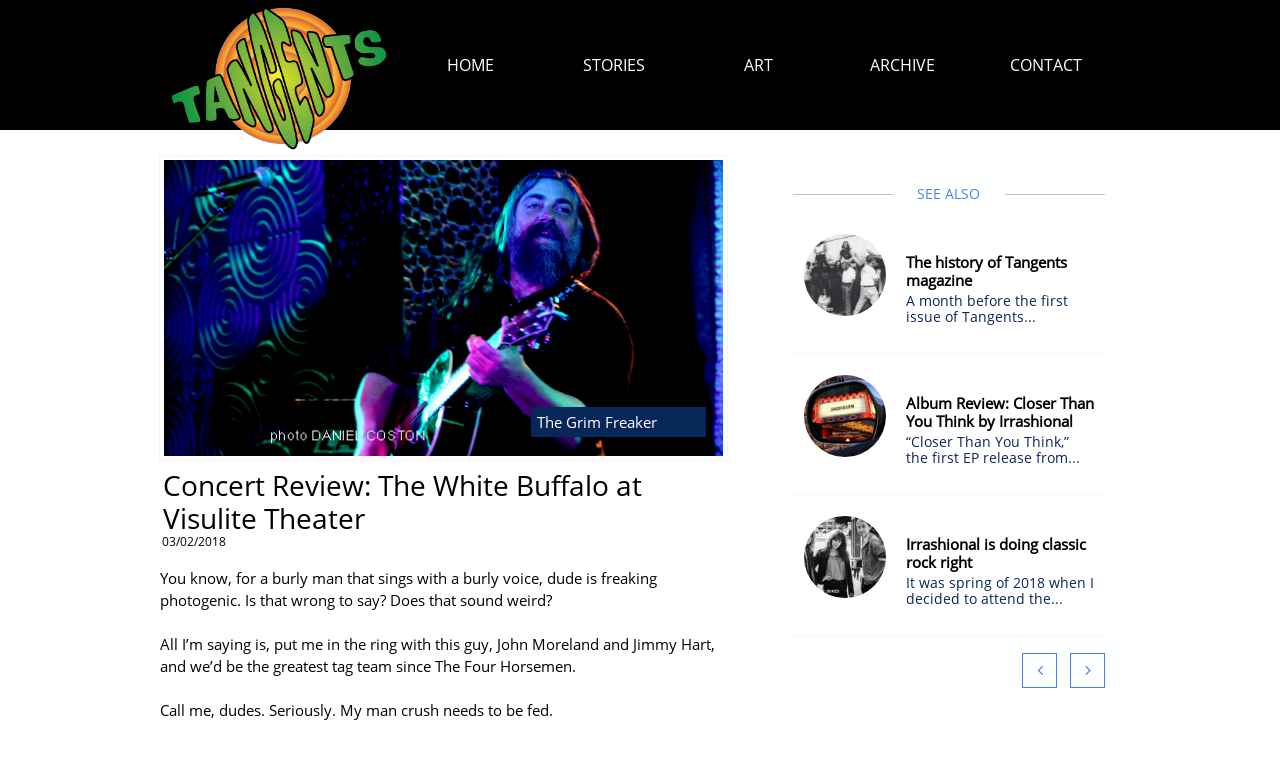

--- FILE ---
content_type: application/javascript
request_url: https://storage.googleapis.com/te-websitebuilder-sites/user-22862165/sites/45122872/58f15fe1effc3eil4oBV/vXzcC8W4XsVjAzqSASy2.js?1768756485
body_size: 13051
content:
PagesStructures['id1493341035187'] = {"structures":[{"type":"page","id":"id1493341035187","elementProperties":{"tagName":"DIV","behaviours":null,"isLocked":false,"name":"Post Page","baseName":"HOME","templateID":null,"templateName":null,"order":0,"customStates":null,"isElementWasEditedInMode":true,"showHoverEffects":true,"skinInformation":{},"isSupportsMobile":false,"isVisibleInMode":true,"isFixed":false,"topZIndex":0,"elementOpacity":1,"staticMargin":{"horizontalMargin":0,"verticalMargin":0},"sizeAndPosition":{"width":0,"height":1068,"top":0,"left":0},"lastResizingSize":{"width":0,"height":1068,"top":0,"left":0},"isVisibleInLastSection":true,"isVisibleInLastDataItem":true,"attributes":null,"metaProps":null,"metaItemType":null,"metaTitle":null,"styleBindingId":null,"styleBindingFields":null,"shadow":{"top":0,"left":0,"spread":0,"blur":0,"color":"black"},"glow":{"spread":0,"blur":0,"color":"black"},"isParallaxBackground":false,"parallaxBackgroundSpeed":0.5,"isParallaxElement":{"isActive":false,"speed":1,"delay":0},"effectsOptions":{"isParallax":false,"oneTimeAnimation":false,"duration":1200,"startDistance":200,"startVisibility":0.8,"distance":300,"measureDistanceType":3,"delay":0,"distanceDelay":0,"runInLoop":false,"flyDirection":2,"direction":"horizontal","movementDistanceHorizontally":200,"movementDistanceVertically":0,"autoStartDistanceSettings":true,"autoDistanceSettings":true},"effects":null,"binding":null,"verticalAlign":"center","horizontalAlign":"center","horizontalContentAlign":"center","basicUserCanEdit":true,"overflow":false,"isGrowable":{"bottom":false,"right":false},"rowsItems":null,"childrenAnchor":"center","backgroundColor":{"mainColor":0,"variation":0,"opacity":1,"brightness":0},"imageUrl":"","imageLayout":"stretchedToFill","imagePosition":{"vertical":"top","horizontal":"right"},"origImage":"","imageOpacity":1,"backgroundOverlay":"transparent","gridLines":[],"fixedBackground":false,"statesGroups":null},"metaData":{"position":{"left":-565,"top":0},"size":{"width":1130,"height":1138}},"childElements":[{"type":"SectionElement","id":"id1493417834597","elementProperties":{"tagName":"SECTION","behaviours":null,"isLocked":false,"name":"Section 3","baseName":null,"templateID":"template1418124294807","templateName":null,"order":3,"customStates":null,"isElementWasEditedInMode":false,"showHoverEffects":true,"skinInformation":{},"isSupportsMobile":false,"isVisibleInMode":true,"isFixed":false,"topZIndex":0,"elementOpacity":1,"staticMargin":{"horizontalMargin":0,"verticalMargin":0},"sizeAndPosition":{"left":0,"width":1656,"top":192,"height":810},"lastResizingSize":{"left":0,"width":1656,"top":192,"height":849},"isVisibleInLastSection":true,"isVisibleInLastDataItem":true,"attributes":null,"metaProps":null,"metaItemType":null,"metaTitle":null,"styleBindingId":null,"styleBindingFields":null,"shadow":{"top":0,"left":0,"spread":0,"blur":0,"color":"black"},"glow":{"spread":0,"blur":0,"color":"black"},"isParallaxBackground":false,"parallaxBackgroundSpeed":0.5,"isParallaxElement":{"isActive":false,"speed":1,"delay":0},"effectsOptions":{"isParallax":false,"oneTimeAnimation":false,"duration":1200,"startDistance":200,"startVisibility":0.8,"distance":300,"measureDistanceType":3,"delay":0,"distanceDelay":0,"runInLoop":false,"flyDirection":2,"direction":"horizontal","movementDistanceHorizontally":200,"movementDistanceVertically":0,"autoStartDistanceSettings":true,"autoDistanceSettings":true},"effects":null,"binding":null,"innerGlow":{"spread":0,"blur":0,"color":"black"},"innerShadow":{"top":0,"left":0,"spread":0,"blur":0,"color":"black"},"padding":{"top":0,"left":0,"bottom":0,"right":0},"basicUserCanEdit":true,"backgroundColor":"transparent","imageUrl":"","imageLayout":"stretchedToFill","imagePosition":{"vertical":"center","horizontal":"center"},"origImage":"","imageOpacity":1,"backgroundOverlay":"transparent","verticalLayout":"normal","horizontalLayout":"normal","fillLayout":{"fillVertical":false,"fillHorizontal":false},"margin":{"top":0,"left":0,"bottom":0,"right":0},"overflow":false,"isGrowable":{"bottom":false,"right":false},"rowsItems":null,"childrenAnchor":"center","resizingGripPosiotion":"s","sectionName":"Section A","pageContentType":1,"borderWidth":{"top":0,"left":0,"bottom":0,"right":0},"roundness":{"topLeft":0,"bottomLeft":0,"topRight":0,"bottomRight":0},"borderColor":{"top":"Black","left":"Black","bottom":"Black","right":"Black"},"borderStyle":{"top":"solid","left":"solid","bottom":"solid","right":"solid"}},"metaData":{"position":{"left":-565,"top":74},"size":{"width":1130,"height":810}},"childElements":[{"type":"RichContent","id":"id1493417834598","elementProperties":{"tagName":"ARTICLE","behaviours":null,"isLocked":false,"name":"Text 4","baseName":null,"templateID":"template1418124294807","templateName":null,"order":7,"customStates":null,"isElementWasEditedInMode":false,"showHoverEffects":true,"skinInformation":{},"isSupportsMobile":false,"isVisibleInMode":true,"isFixed":false,"topZIndex":0,"elementOpacity":1,"staticMargin":{"horizontalMargin":0,"verticalMargin":0},"sizeAndPosition":{"width":566,"height":250,"left":-480,"top":426},"lastResizingSize":{"width":566,"height":250,"left":-480,"top":426},"isVisibleInLastSection":true,"isVisibleInLastDataItem":true,"attributes":null,"metaProps":null,"metaItemType":null,"metaTitle":null,"styleBindingId":null,"styleBindingFields":null,"shadow":{"top":0,"left":0,"spread":0,"blur":0,"color":"black"},"glow":{"spread":0,"blur":0,"color":"black"},"isParallaxBackground":false,"parallaxBackgroundSpeed":0.5,"isParallaxElement":{"isActive":false,"speed":1,"delay":0},"effectsOptions":{"isParallax":false,"oneTimeAnimation":false,"duration":1200,"startDistance":200,"startVisibility":0.8,"distance":300,"measureDistanceType":3,"delay":0,"distanceDelay":0,"runInLoop":false,"flyDirection":2,"direction":"horizontal","movementDistanceHorizontally":200,"movementDistanceVertically":0,"autoStartDistanceSettings":true,"autoDistanceSettings":true},"effects":null,"binding":{"dataSourceName":"LocalBlog","dataFields":{"12":{"name":"content","type":"content","title":"Content"}},"dataItemID":"currentItem"},"innerGlow":{"spread":0,"blur":0,"color":"black"},"innerShadow":{"top":0,"left":0,"spread":0,"blur":0,"color":"black"},"display":"fixed","cellItem":null,"cellHorizontalAlignment":"none","basicUserCanEdit":true,"backgroundColor":"transparent","imageUrl":"","imageLayout":"stretchedToFill","imagePosition":{"vertical":"center","horizontal":"center"},"origImage":"","imageOpacity":1,"backgroundOverlay":"transparent","isVisible":true,"verticalLayout":"normal","horizontalLayout":"normal","fillLayout":{"fillVertical":false,"fillHorizontal":false},"margin":{"top":0,"left":0,"bottom":0,"right":0},"borderWidth":{"top":0,"left":0,"bottom":0,"right":0},"roundness":{"topLeft":0,"bottomLeft":0,"topRight":0,"bottomRight":0},"borderColor":{"top":"Black","left":"Black","bottom":"Black","right":"Black"},"borderStyle":{"top":"solid","left":"solid","bottom":"solid","right":"solid"},"padding":{"top":0,"left":0,"bottom":0,"right":0},"verticalAlign":"center","horizontalAlign":"left","horizontalContentAlign":"center","startSelected":false,"urlAddress":null,"openInNewTab":false,"openInTopWindow":false,"shouldUnderlineChildren":false,"predefinedTextStyles":{"heading":{"fontSize":24,"fontFamily":{"themeFont":"heading1"},"color":{"mainColor":4,"variation":4,"opacity":1,"brightness":0},"lineHeight":140,"letterSpacing":0},"sub-heading":{"fontSize":19,"fontFamily":{"themeFont":"heading2"},"color":{"mainColor":4,"variation":4,"opacity":1,"brightness":0},"lineHeight":140,"letterSpacing":0},"normal":{"fontSize":15,"fontFamily":{"themeFont":"body1"},"color":{"mainColor":4,"variation":4,"opacity":1,"brightness":0},"lineHeight":150,"letterSpacing":0},"link":{"color":"#1968d3","hoverColor":"#4393ff","useUnderline":true},"marked":{"color":"#0A0707","backgroundColor":"#E8FF3B"},"separator":{"borderColor":"#000000","borderStyle":"solid","borderWidth":1}}},"metaData":{"position":{"left":-480,"top":500},"size":{"width":566,"height":250}}},{"type":"image","id":"id1493417834599","elementProperties":{"tagName":"DIV","behaviours":null,"isLocked":false,"name":"Image 1","baseName":null,"templateID":"template1418124294807","templateName":null,"order":8,"customStates":null,"isElementWasEditedInMode":false,"showHoverEffects":true,"skinInformation":{},"isSupportsMobile":false,"isVisibleInMode":true,"isFixed":false,"topZIndex":0,"elementOpacity":1,"staticMargin":{"horizontalMargin":0,"verticalMargin":0},"sizeAndPosition":{"width":567,"height":304,"left":-480,"top":26},"lastResizingSize":{"width":567,"height":304,"left":-480,"top":26},"isVisibleInLastSection":true,"isVisibleInLastDataItem":true,"attributes":null,"metaProps":null,"metaItemType":null,"metaTitle":null,"styleBindingId":null,"styleBindingFields":null,"shadow":{"top":0,"left":0,"spread":0,"blur":0,"color":"black"},"glow":{"spread":0,"blur":1,"color":"rgba(0,0,0,0.25)"},"isParallaxBackground":false,"parallaxBackgroundSpeed":0.5,"isParallaxElement":{"isActive":false,"speed":1,"delay":0},"effectsOptions":{"isParallax":false,"oneTimeAnimation":false,"duration":1200,"startDistance":200,"startVisibility":0.8,"distance":300,"measureDistanceType":3,"delay":0,"distanceDelay":0,"runInLoop":false,"flyDirection":2,"direction":"horizontal","movementDistanceHorizontally":200,"movementDistanceVertically":0,"autoStartDistanceSettings":true,"autoDistanceSettings":true},"effects":null,"binding":{"dataSourceName":"LocalBlog","dataFields":{"2":{"name":"coverImage","type":"image","title":"Cover Image"}},"dataItemID":"currentItem"},"innerGlow":{"spread":0,"blur":0,"color":"black"},"innerShadow":{"top":0,"left":0,"spread":0,"blur":0,"color":"black"},"display":"fixed","cellItem":null,"cellHorizontalAlignment":"none","basicUserCanEdit":true,"isVisible":true,"backgroundColor":"transparent","verticalLayout":"normal","horizontalLayout":"normal","fillLayout":{"fillVertical":false,"fillHorizontal":false},"margin":{"top":0,"left":0,"bottom":0,"right":0},"startSelected":false,"urlAddress":null,"openInNewTab":false,"openInTopWindow":false,"shouldUnderlineChildren":false,"templateOpener":false,"popupType":"DefaultPopup","imageUrl":{"id":648,"imagePath":"5433c4bc4af3eh2iNrEI/475853253.jpg","thumbPath":"5433c4bc4af3eh2iNrEI/475853253_thumb.jpg","imageWidth":1253,"imageHeight":839,"title":"475853253","description":"","category":100,"storageServer":6,"ownerID":101,"albumID":null,"scaledVersions":[{"size":200,"suffix":"_200"},{"size":400,"suffix":"_400"},{"size":600,"suffix":"_600"},{"size":800,"suffix":"_800"},{"size":1000,"suffix":"_1000"}]},"imageLayout":"stretchedToFill","imagePosition":{"vertical":"center","horizontal":"center"},"origImage":"","imageOpacity":1,"borderWidth":{"top":4,"left":4,"bottom":4,"right":4},"roundness":{"topLeft":0,"topRight":0,"bottomLeft":0,"bottomRight":0},"borderColor":{"top":{"mainColor":0,"variation":0,"opacity":1,"brightness":0},"left":{"mainColor":0,"variation":0,"opacity":1,"brightness":0},"bottom":{"mainColor":0,"variation":0,"opacity":1,"brightness":0},"right":{"mainColor":0,"variation":0,"opacity":1,"brightness":0}},"borderStyle":{"top":"solid","left":"solid","bottom":"solid","right":"solid"},"rotationAngle":0,"backgroundOverlay":"transparent","dataBinding":null,"imageLoadingOverlay":{"background":"rgba(255,255,255,0.7)","imageInfo":{"image":{"imagePath":"circle-ball.gif","ownerID":null,"storageServer":3}}},"imageLoadingSettings":{"hideImage":false,"showOverlay":false,"overlayBackground":"rgba(255,255,255,0.7)","overlayImage":{"imagePath":"circle-ball.gif","ownerID":null,"storageServer":3}},"alt":null},"metaData":{"position":{"left":-480,"top":100},"size":{"width":567,"height":304}}},{"type":"freeText","id":"id1493417834600","elementProperties":{"tagName":"H1","behaviours":null,"isLocked":false,"name":"Text 5","baseName":null,"templateID":"template1418124294807","templateName":null,"order":10,"customStates":null,"isElementWasEditedInMode":false,"showHoverEffects":true,"skinInformation":{},"isSupportsMobile":false,"isVisibleInMode":true,"isFixed":false,"topZIndex":0,"elementOpacity":1,"staticMargin":{"horizontalMargin":0,"verticalMargin":0},"sizeAndPosition":{"width":564,"height":55,"left":-477,"top":339},"lastResizingSize":{"width":564,"height":55,"left":-477,"top":339},"isVisibleInLastSection":true,"isVisibleInLastDataItem":true,"attributes":null,"metaProps":null,"metaItemType":null,"metaTitle":null,"styleBindingId":null,"styleBindingFields":null,"shadow":{"top":0,"left":0,"spread":0,"blur":0,"color":"black"},"glow":{"spread":0,"blur":0,"color":"black"},"isParallaxBackground":false,"parallaxBackgroundSpeed":0.5,"isParallaxElement":{"isActive":false,"speed":1,"delay":0},"effectsOptions":{"isParallax":false,"oneTimeAnimation":false,"duration":1200,"startDistance":200,"startVisibility":0.8,"distance":300,"measureDistanceType":3,"delay":0,"distanceDelay":0,"runInLoop":false,"flyDirection":2,"direction":"horizontal","movementDistanceHorizontally":200,"movementDistanceVertically":0,"autoStartDistanceSettings":true,"autoDistanceSettings":true},"effects":null,"binding":{"dataSourceName":"LocalBlog","dataFields":{"0":{"name":"title","type":"title","title":"Title"}},"dataItemID":"currentItem"},"innerGlow":{"spread":0,"blur":0,"color":"black"},"innerShadow":{"top":0,"left":0,"spread":0,"blur":0,"color":"black"},"display":"fixed","cellItem":null,"cellHorizontalAlignment":"none","basicUserCanEdit":true,"backgroundColor":"transparent","imageUrl":"","imageLayout":"stretchedToFill","imagePosition":{"vertical":"center","horizontal":"center"},"origImage":"","imageOpacity":1,"backgroundOverlay":"transparent","isVisible":true,"verticalLayout":"normal","horizontalLayout":"normal","fillLayout":{"fillHorizontal":false,"fillVertical":false},"margin":{"top":0,"left":0,"bottom":0,"right":0},"borderWidth":{"top":0,"left":0,"bottom":0,"right":0},"roundness":{"topLeft":0,"bottomLeft":0,"topRight":0,"bottomRight":0},"borderColor":{"top":"Black","left":"Black","bottom":"Black","right":"Black"},"borderStyle":{"top":"solid","left":"solid","bottom":"solid","right":"solid"},"padding":{"top":0,"left":0,"bottom":0,"right":0},"rotationAngle":0,"verticalAlign":"center","horizontalAlign":"left","horizontalContentAlign":"center","startSelected":false,"urlAddress":null,"openInNewTab":false,"openInTopWindow":false,"shouldUnderlineChildren":false,"namedTextStyle":null,"fontColor":{"mainColor":4,"variation":4,"opacity":1,"brightness":0},"textShadow":[],"lineHeight":{"percentages":120,"unit":"percentages"},"letterSpacing":0,"fontSize":28,"font":{"themeFont":"body1"},"contentTextTransform":"none","isBold":false,"isItalic":false,"isUnderline":false,"textStyle":{"bold":false,"underline":false,"italic":false},"textDirection":2,"dataBinding":null,"formattedText":"This is the post title","verticalAlignment":"center"},"metaData":{"position":{"left":-477,"top":413},"size":{"width":564,"height":55}}},{"type":"freeText","id":"id1493417834601","elementProperties":{"tagName":"H3","behaviours":null,"isLocked":false,"name":"Text 7","baseName":null,"templateID":"templateid1421135198989","templateName":null,"order":11,"customStates":null,"isElementWasEditedInMode":false,"showHoverEffects":true,"skinInformation":{},"isSupportsMobile":false,"isVisibleInMode":true,"isFixed":false,"topZIndex":0,"elementOpacity":1,"staticMargin":{"horizontalMargin":0,"verticalMargin":0},"sizeAndPosition":{"width":175,"height":30,"left":-109,"top":277},"lastResizingSize":{"width":175,"height":30,"left":-109,"top":277},"isVisibleInLastSection":true,"isVisibleInLastDataItem":true,"attributes":null,"metaProps":null,"metaItemType":null,"metaTitle":null,"styleBindingId":null,"styleBindingFields":null,"shadow":{"top":0,"left":0,"spread":0,"blur":0,"color":"black"},"glow":{"spread":0,"blur":0,"color":"black"},"isParallaxBackground":false,"parallaxBackgroundSpeed":0.5,"isParallaxElement":{"isActive":false,"speed":1,"delay":0},"effectsOptions":{"isParallax":false,"oneTimeAnimation":false,"duration":1200,"startDistance":200,"startVisibility":0.8,"distance":300,"measureDistanceType":3,"delay":0,"distanceDelay":0,"runInLoop":false,"flyDirection":2,"direction":"horizontal","movementDistanceHorizontally":200,"movementDistanceVertically":0,"autoStartDistanceSettings":true,"autoDistanceSettings":true},"effects":null,"binding":{"dataSourceName":"LocalBlog","dataFields":{"0":{"name":"author","type":"title","title":"Author"}},"dataItemID":"currentItem"},"innerGlow":{"spread":0,"blur":0,"color":"black"},"innerShadow":{"top":0,"left":0,"spread":0,"blur":0,"color":"black"},"display":"fixed","cellItem":null,"cellHorizontalAlignment":"none","basicUserCanEdit":true,"backgroundColor":{"mainColor":2,"variation":4,"opacity":1,"brightness":0},"imageUrl":"","imageLayout":"stretchedToFill","imagePosition":{"vertical":"center","horizontal":"center"},"origImage":"","imageOpacity":1,"backgroundOverlay":"transparent","isVisible":true,"verticalLayout":"normal","horizontalLayout":"normal","fillLayout":{"fillHorizontal":false,"fillVertical":false},"margin":{"top":32,"left":0,"bottom":0,"right":0},"borderWidth":{"top":0,"left":0,"bottom":0,"right":0},"roundness":{"topLeft":0,"bottomLeft":0,"topRight":0,"bottomRight":0},"borderColor":{"top":"Black","left":"Black","bottom":"Black","right":"Black"},"borderStyle":{"top":"solid","left":"solid","bottom":"solid","right":"solid"},"padding":{"top":6,"left":6,"bottom":6,"right":6},"rotationAngle":0,"verticalAlign":"center","horizontalAlign":"left","horizontalContentAlign":"center","startSelected":false,"urlAddress":null,"openInNewTab":false,"openInTopWindow":false,"shouldUnderlineChildren":false,"namedTextStyle":null,"fontColor":{"mainColor":3,"variation":0,"opacity":1,"brightness":0},"textShadow":[],"lineHeight":{"percentages":120,"unit":"percentages"},"letterSpacing":0,"fontSize":15,"font":{"themeFont":"body2"},"contentTextTransform":"none","isBold":false,"isItalic":false,"isUnderline":false,"textStyle":{"bold":false,"underline":false,"italic":false},"textDirection":2,"dataBinding":null,"formattedText":"<div>By the name of the author on</div>","verticalAlignment":"top"},"metaData":{"position":{"left":-109,"top":351},"size":{"width":175,"height":30}}},{"type":"userBox","id":"id1493417834602","elementProperties":{"tagName":"ASIDE","behaviours":null,"isLocked":false,"name":"Box 4","baseName":null,"templateID":"templateid1421240548945","templateName":null,"order":12,"customStates":null,"isElementWasEditedInMode":false,"showHoverEffects":true,"skinInformation":{},"isSupportsMobile":false,"isVisibleInMode":true,"isFixed":false,"topZIndex":0,"elementOpacity":1,"staticMargin":{"horizontalMargin":0,"verticalMargin":0},"sizeAndPosition":{"width":349,"height":558,"left":131,"top":26},"lastResizingSize":{"width":349,"height":558,"left":131,"top":26},"isVisibleInLastSection":true,"isVisibleInLastDataItem":true,"attributes":null,"metaProps":null,"metaItemType":null,"metaTitle":null,"styleBindingId":null,"styleBindingFields":null,"shadow":{"top":0,"left":0,"spread":0,"blur":0,"color":"black"},"glow":{"spread":0,"blur":0,"color":"black"},"isParallaxBackground":false,"parallaxBackgroundSpeed":0.5,"isParallaxElement":{"isActive":false,"speed":1,"delay":0},"effectsOptions":{"isParallax":false,"oneTimeAnimation":false,"duration":1200,"startDistance":200,"startVisibility":0.8,"distance":300,"measureDistanceType":3,"delay":0,"distanceDelay":0,"runInLoop":false,"flyDirection":2,"direction":"horizontal","movementDistanceHorizontally":200,"movementDistanceVertically":0,"autoStartDistanceSettings":true,"autoDistanceSettings":true},"effects":null,"binding":null,"innerGlow":{"spread":0,"blur":0,"color":"black"},"innerShadow":{"top":0,"left":0,"spread":0,"blur":0,"color":"black"},"display":"fixed","cellItem":null,"cellHorizontalAlignment":"none","padding":{"top":0,"left":0,"bottom":0,"right":0},"basicUserCanEdit":true,"backgroundColor":{"mainColor":2,"variation":0,"opacity":0.1,"brightness":0},"imageUrl":"","imageLayout":"stretchedToFill","imagePosition":{"vertical":"center","horizontal":"center"},"origImage":"","imageOpacity":1,"backgroundOverlay":"transparent","verticalLayout":"normal","horizontalLayout":"normal","fillLayout":{"fillHorizontal":false,"fillVertical":false},"margin":{"top":0,"left":0,"bottom":0,"right":0},"overflow":false,"isGrowable":{"bottom":false,"right":false},"rowsItems":null,"childrenAnchor":"left","startSelected":false,"urlAddress":null,"openInNewTab":false,"openInTopWindow":false,"shouldUnderlineChildren":false,"isVisible":true,"borderWidth":{"top":0,"left":0,"bottom":0,"right":0},"roundness":{"topLeft":0,"bottomLeft":0,"topRight":0,"bottomRight":0},"borderColor":{"top":"Black","left":"Black","bottom":"Black","right":"Black"},"borderStyle":{"top":"solid","left":"solid","bottom":"solid","right":"solid"},"rotationAngle":0},"metaData":{"position":{"left":131,"top":100},"size":{"width":349,"height":558}},"childElements":[{"type":"PostsList","id":"id1493417834603","elementProperties":{"tagName":"DIV","behaviours":{"normalBehaviours":{},"isTemplateBehaviour":{}},"isLocked":false,"name":"Posts List 2","baseName":null,"templateID":"templateid1420980766349","templateName":null,"order":13,"customStates":null,"isElementWasEditedInMode":false,"showHoverEffects":true,"skinInformation":{"skinId":"500907-id1433249846435","categoryId":303},"isSupportsMobile":true,"isVisibleInMode":true,"isFixed":false,"topZIndex":0,"elementOpacity":1,"staticMargin":{"horizontalMargin":0,"verticalMargin":0},"sizeAndPosition":{"width":312,"height":413,"left":22,"top":67},"lastResizingSize":{"width":312,"height":413,"left":22,"top":67},"isVisibleInLastSection":true,"isVisibleInLastDataItem":true,"attributes":null,"metaProps":null,"metaItemType":null,"metaTitle":null,"styleBindingId":null,"styleBindingFields":null,"shadow":{"top":0,"left":0,"spread":0,"blur":0,"color":"black"},"glow":{"spread":0,"blur":0,"color":"black"},"isParallaxBackground":false,"parallaxBackgroundSpeed":0.5,"isParallaxElement":{"isActive":false,"speed":1,"delay":0},"effectsOptions":{"isParallax":false,"oneTimeAnimation":false,"duration":1200,"startDistance":200,"startVisibility":0.8,"distance":300,"measureDistanceType":3,"delay":0,"distanceDelay":0,"runInLoop":false,"flyDirection":2,"direction":"horizontal","movementDistanceHorizontally":200,"movementDistanceVertically":0,"autoStartDistanceSettings":true,"autoDistanceSettings":true},"effects":null,"binding":null,"display":"fixed","cellItem":null,"cellHorizontalAlignment":"none","basicUserCanEdit":true,"backgroundColor":"transparent","imageUrl":"","imageLayout":"stretchedToFill","imagePosition":{"vertical":"center","horizontal":"center"},"origImage":"","imageOpacity":1,"backgroundOverlay":"transparent","verticalLayout":"normal","horizontalLayout":"normal","fillLayout":{"fillHorizontal":false,"fillVertical":false},"margin":{"top":-51,"left":0,"bottom":81,"right":0},"isVisible":true,"borderWidth":{"top":0,"left":0,"bottom":0,"right":0},"roundness":{"topLeft":0,"topRight":0,"bottomLeft":0,"bottomRight":0},"borderColor":{"top":"Black","left":"Black","bottom":"Black","right":"Black"},"borderStyle":{"top":"solid","left":"solid","bottom":"solid","right":"solid"},"dataLayout":{"name":"PagesColumn"},"dataLayoutOptions":{"lineSpacing":15,"columnSpacing":10,"colsSpacing":20,"rowsSpacing":6,"R":100,"rotation":0,"cols":1,"elementsPerPage":3,"numberOfRows":0,"maxItemsCount":9},"dataInfo":{"listName":"LocalBlog","showPinned":true,"filterType":"RecentPosts","specificTag":""},"overflow":false,"isGrowable":{"bottom":false,"right":false},"rowsItems":null,"padding":{"top":0,"left":0,"bottom":0,"right":0},"verticalAlign":"center","horizontalAlign":"center","horizontalContentAlign":"center","fieldsTemplates":{"ListViewItemTemplate":{"1443690133392":{"id":1443690133392,"isDefault":true,"hierarchy":{"id":1493417834680,"structures":[{"id":"1493417834681","type":"skinListViewItem","elementProperties":{"sizeAndPosition":{"left":0,"width":304,"top":0,"height":211},"skinBinding":{"type":"Inline","skinName":"id1493417834674","index":0,"hierarchy":{"structures":[{"type":"skinHierarchyBox","id":"id1443690129838","elementProperties":{"tagName":"ARTICLE","behaviours":{"normalBehaviours":{},"isTemplateBehaviour":{}},"isLocked":false,"name":"Template Box 15","baseName":null,"templateID":"templateid1443690129844","templateName":"GalleryTemplate1","order":0,"customStates":{},"isElementWasEditedInMode":false,"attributes":null,"metaProps":null,"metaItemType":null,"metaTitle":null,"styleBindingId":1493417834677,"styleBindingFields":{"backgroundColor":{"type":1,"properties":{"backgroundColor":{"boundToProperty":true,"fields":{}}}},"borderColor0":{"type":1,"properties":{"borderColor":{"boundToProperty":false,"fields":{"left":true,"top":true,"bottom":true,"right":true}}}},"borderWidth0":{"type":1,"properties":{"borderWidth":{"boundToProperty":false,"fields":{"left":true,"top":true,"right":true}}}},"borderWidth1":{"type":1,"properties":{"borderWidth":{"boundToProperty":false,"fields":{"bottom":true}}}},"padding":{"type":1,"properties":{"padding":{"boundToProperty":true,"fields":{}}}},"roundness":{"type":1,"properties":{"roundness":{"boundToProperty":true,"fields":{}}}},"shadow":{"type":1,"properties":{"shadow":{"boundToProperty":true,"fields":{}}}},"glow":{"type":1,"properties":{"glow":{"boundToProperty":true,"fields":{}}}},"innerShadow":{"type":1,"properties":{"innerShadow":{"boundToProperty":true,"fields":{}}}},"innerGlow":{"type":1,"properties":{"innerGlow":{"boundToProperty":true,"fields":{}}}}},"isSupportsMobile":false,"isVisibleInMode":true,"isFixed":false,"topZIndex":0,"elementOpacity":1,"staticMargin":{"horizontalMargin":0,"verticalMargin":0},"sizeAndPosition":{"left":0,"width":304,"top":0,"height":211},"lastResizingSize":{"left":0,"width":304,"top":0,"height":211},"fieldsMap":{"id1443690129840":{"0":{"name":"title","type":"title","title":"Title"}},"id1443690129838":{"6":{"name":"itemLink","type":"link","title":"Link"}},"id1443690129841":{"2":{"name":"coverImage","type":"image","title":"Cover Image"}},"id1443690129842":{"1":{"name":"blurb","type":"description","title":"Summary"}}},"display":"fixed","cellItem":null,"cellHorizontalAlignment":"none","imageUrl":"","imageLayout":"stretchedToFill","imagePosition":{"vertical":"center","horizontal":"center"},"customLayout":{},"imageOpacity":1,"backgroundOverlay":"transparent","overflow":false,"isGrowable":{"bottom":false,"right":false},"rowsItems":null,"startSelected":false,"openInNewTab":false,"openInTopWindow":false,"verticalAlign":"center","horizontalAlign":"center","horizontalContentAlign":"center","isVisible":true,"borderStyle":{"top":"solid","left":"solid","bottom":"solid","right":"solid"},"borderColor":{"top":{"mainColor":3,"variation":0,"opacity":1,"brightness":-0.03},"left":{"mainColor":3,"variation":0,"opacity":1,"brightness":-0.03},"bottom":{"mainColor":3,"variation":0,"opacity":1,"brightness":-0.03},"right":{"mainColor":3,"variation":0,"opacity":1,"brightness":-0.03}},"borderWidth":{"top":0,"left":0,"right":0,"bottom":1},"backgroundColor":{"mainColor":0,"variation":0,"opacity":1,"brightness":0},"padding":{"top":11,"left":11,"bottom":11,"right":11},"roundness":{"topLeft":0,"bottomLeft":0,"topRight":0,"bottomRight":0},"shadow":{"top":0,"left":0,"spread":0,"blur":0,"color":"black"},"glow":{"spread":0,"blur":0,"color":"black"},"innerShadow":{"top":0,"left":0,"spread":0,"blur":0,"color":"black"},"innerGlow":{"spread":0,"blur":0,"color":"black"}},"metaData":{"position":{"left":-151.9886474609375,"top":0},"size":{"width":304,"height":211}},"childElements":[{"type":"label","id":"id1443690129840","elementProperties":{"tagName":"H2","behaviours":null,"isLocked":false,"name":"Label 9","baseName":null,"templateID":"templateid1443690129844","templateName":null,"order":1,"customStates":null,"isElementWasEditedInMode":false,"attributes":null,"metaProps":null,"metaItemType":null,"metaTitle":null,"styleBindingId":1493417834677,"styleBindingFields":{"fontSize1":{"type":1,"properties":{"fontSize":{"boundToProperty":true,"fields":{}}}},"fontColor1":{"type":1,"properties":{"fontColor":{"boundToProperty":true,"fields":{}}}},"font1":{"type":1,"properties":{"font":{"boundToProperty":true,"fields":{}}}}},"shadow":{"top":0,"left":0,"spread":0,"blur":0,"color":"black"},"glow":{"spread":0,"blur":0,"color":"black"},"isSupportsMobile":false,"isVisibleInMode":true,"isFixed":false,"topZIndex":0,"elementOpacity":1,"staticMargin":{"horizontalMargin":0,"verticalMargin":0},"sizeAndPosition":{"left":0,"width":157,"top":0,"height":45},"lastResizingSize":{"left":0,"width":157,"top":0,"height":45},"innerGlow":{"spread":0,"blur":0,"color":"black"},"innerShadow":{"top":0,"left":0,"spread":0,"blur":0,"color":"black"},"display":"fixed","cellItem":null,"cellHorizontalAlignment":"none","startSelected":false,"openInNewTab":false,"openInTopWindow":false,"backgroundColor":"transparent","imageUrl":"","imageLayout":"stretchedToFill","imagePosition":{"vertical":"center","horizontal":"center"},"imageOpacity":1,"backgroundOverlay":"transparent","isVisible":true,"verticalLayout":"dockTop","horizontalLayout":"normal","fillLayout":{"fillVertical":false,"fillHorizontal":true},"margin":{"top":14,"left":102,"bottom":0,"right":0},"padding":{"top":0,"left":0,"bottom":0,"right":0},"verticalAlign":"center","horizontalAlign":"left","horizontalContentAlign":"center","namedTextStyle":"bodyM","textShadow":[],"lineHeight":{"percentages":120,"unit":"percentages"},"letterSpacing":0,"textStyle":{"bold":true,"italic":false,"underline":false},"textDirection":2,"borderWidth":{"top":0,"left":0,"bottom":0,"right":0},"roundness":{"topLeft":0,"bottomLeft":0,"topRight":0,"bottomRight":0},"borderColor":{"top":"Black","left":"Black","bottom":{"mainColor":0,"variation":2,"opacity":1,"brightness":0},"right":"Black"},"borderStyle":{"top":"solid","left":"solid","bottom":"dotted","right":"solid"},"rotationAngle":0,"text":"Title","textType":"H2","trimText":false,"fontSize":15,"fontColor":{"mainColor":2,"variation":3,"opacity":1,"brightness":0},"font":{"themeFont":"heading1"}},"metaData":{"position":{"left":-39.00567626953125,"top":24.985797882080078},"size":{"width":180,"height":45}}},{"type":"image","id":"id1443690129841","elementProperties":{"tagName":"DIV","behaviours":null,"isLocked":false,"name":"Image 2","baseName":null,"templateID":"templateid1443690129844","templateName":null,"order":2,"customStates":null,"isElementWasEditedInMode":false,"attributes":null,"metaProps":null,"metaItemType":null,"metaTitle":null,"styleBindingId":1493417834677,"styleBindingFields":null,"shadow":{"top":0,"left":0,"spread":0,"blur":0,"color":"black"},"glow":{"spread":0,"blur":0,"color":"black"},"isSupportsMobile":false,"isVisibleInMode":true,"isFixed":false,"topZIndex":0,"elementOpacity":1,"staticMargin":{"horizontalMargin":0,"verticalMargin":0},"sizeAndPosition":{"width":82,"height":82,"left":53,"top":12},"lastResizingSize":{"width":82,"height":82,"left":53,"top":12},"innerGlow":{"spread":0,"blur":0,"color":"black"},"innerShadow":{"top":0,"left":0,"spread":0,"blur":0,"color":"black"},"display":"fixed","cellItem":null,"cellHorizontalAlignment":"none","isVisible":true,"backgroundColor":"transparent","verticalLayout":"dockTop","horizontalLayout":"dockLeft","fillLayout":{"fillVertical":false,"fillHorizontal":false},"margin":{"top":0,"left":0,"bottom":0,"right":0},"startSelected":false,"openInNewTab":false,"openInTopWindow":false,"imageUrl":{"id":5249,"imagePath":"5575aa11bd3fbWbORjFD/23472765_lel.jpg","thumbPath":"5575aa11bd3fbWbORjFD/23472765_lel_thumb.jpg","imageWidth":1920,"imageHeight":1755,"title":"23472765_lel","description":"","category":1,"storageServer":6,"ownerID":null,"albumID":113,"scaledVersions":[{"size":200,"suffix":"_200"},{"size":400,"suffix":"_400"},{"size":600,"suffix":"_600"},{"size":800,"suffix":"_800"},{"size":1000,"suffix":"_1000"},{"size":1450,"suffix":"_1450"}]},"imageLayout":"stretchedToFill","imagePosition":{"vertical":"center","horizontal":"center"},"imageOpacity":1,"borderWidth":{"top":0,"left":0,"bottom":0,"right":0},"roundness":{"topLeft":6000,"topRight":6000,"bottomLeft":6000,"bottomRight":6000},"borderColor":{"top":"black","left":"black","bottom":"black","right":"black"},"borderStyle":{"top":"solid","left":"solid","bottom":"solid","right":"solid"},"rotationAngle":0,"backgroundOverlay":"transparent","imageLoadingOverlay":{"background":"rgba(255,255,255,0.7)","imageInfo":{}},"imageLoadingSettings":{"hideImage":false,"showOverlay":false,"overlayBackground":"rgba(255,255,255,0.7)"},"alt":null},"metaData":{"position":{"left":-140.99432373046875,"top":10.994319915771484},"size":{"width":82,"height":82}}},{"type":"label","id":"id1443690129842","elementProperties":{"tagName":"DIV","behaviours":null,"isLocked":false,"name":"Label 1","baseName":null,"templateID":"templateid1443690129844","templateName":null,"order":3,"customStates":null,"isElementWasEditedInMode":false,"attributes":null,"metaProps":null,"metaItemType":null,"metaTitle":null,"styleBindingId":1493417834677,"styleBindingFields":{"fontSize2":{"type":1,"properties":{"fontSize":{"boundToProperty":true,"fields":{}}}},"fontColor2":{"type":1,"properties":{"fontColor":{"boundToProperty":true,"fields":{}}}},"font2":{"type":1,"properties":{"font":{"boundToProperty":true,"fields":{}}}}},"shadow":{"top":0,"left":0,"spread":0,"blur":0,"color":"black"},"glow":{"spread":0,"blur":0,"color":"black"},"isSupportsMobile":false,"isVisibleInMode":true,"isFixed":false,"topZIndex":0,"elementOpacity":1,"staticMargin":{"horizontalMargin":0,"verticalMargin":0},"sizeAndPosition":{"width":180,"height":107,"left":117,"top":49},"lastResizingSize":{"width":180,"height":114},"innerGlow":{"spread":0,"blur":0,"color":"black"},"innerShadow":{"top":0,"left":0,"spread":0,"blur":0,"color":"black"},"display":"fixed","cellItem":null,"cellHorizontalAlignment":"none","startSelected":false,"openInNewTab":false,"openInTopWindow":false,"backgroundColor":"transparent","imageUrl":"","imageLayout":"stretchedToFill","imagePosition":{"vertical":"center","horizontal":"center"},"imageOpacity":1,"backgroundOverlay":"transparent","isVisible":true,"verticalLayout":"normal","horizontalLayout":"normal","fillLayout":{"fillVertical":true,"fillHorizontal":true},"margin":{"top":59,"left":102,"bottom":15,"right":0},"padding":{"top":0,"left":0,"bottom":0,"right":0},"verticalAlign":"top","horizontalAlign":"left","horizontalContentAlign":"center","namedTextStyle":"bodyS","textShadow":[],"lineHeight":{"pixels":14,"percentages":120,"unit":"percentages"},"letterSpacing":0,"textStyle":{"bold":false,"underline":false,"italic":false},"textDirection":2,"borderWidth":{"top":0,"left":0,"bottom":0,"right":0},"roundness":{"topLeft":0,"bottomLeft":0,"topRight":0,"bottomRight":0},"borderColor":{"top":"Black","left":"Black","bottom":"Black","right":"Black"},"borderStyle":{"top":"solid","left":"solid","bottom":"solid","right":"solid"},"rotationAngle":0,"text":"Lorem ipsum dolor sit amet, consectetur adipisicing elit, sed do eiusmod tempor incididunt ut labore et dolore magna aliqua. Ut enim ad minim veniam, quis nostrud exercitation ullamco laboris nisi ut ","textType":"div","trimText":false,"fontSize":14,"fontColor":{"mainColor":2,"variation":4,"opacity":1,"brightness":0},"font":{"themeFont":"body2"}},"metaData":{"position":{"left":-39.00567626953125,"top":69.98577880859375},"size":{"width":180,"height":114}}}],"offset":{"left":750.2272338867188,"top":555},"isForBackground":true,"isForShadow":true}],"connections":{"targetConnections":{},"sourceConnections":{}},"customStatesProperties":{"id1443690129840":{"lastResizingSize":{"MouseOverState":{"id1443690129838":{"stateValue":{"height":35}}}},"fontColor":{"87":{},"MouseOverState":{"id1443690129838":{"transitionInDuration":0,"transitionOutDuration":0,"easing":"linear","useCustomExitAnimation":false,"stateValue":{"mainColor":2,"variation":4,"opacity":1,"brightness":0}}},"MobileResponsiveStateId1234":{"id1443690129838":{"stateValue":{"mainColor":2,"variation":3,"opacity":1,"brightness":0}}},"MouseDownState":{}},"textStyle":{"MouseOverState":{"id1443690129838":{"stateValue":{"bold":true,"italic":false,"underline":true}}}},"fontSize":{"87":{},"MobileResponsiveStateId1234":{"id1443690129838":{"stateValue":14}},"MouseOverState":{},"MouseDownState":{}},"font":{"87":{},"MobileResponsiveStateId1234":{"id1443690129838":{"stateValue":{"themeFont":"heading1"}}},"MouseOverState":{},"MouseDownState":{}}},"id1443690129838":{"backgroundColor":{"87":{},"MobileResponsiveStateId1234":{"id1443690129838":{"stateValue":{"mainColor":0,"variation":0,"opacity":1,"brightness":0}}},"MouseOverState":{},"MouseDownState":{}},"borderColor":{"87":{},"MobileResponsiveStateId1234":{"id1443690129838":{"stateValue":{"top":{"mainColor":3,"variation":0,"opacity":1,"brightness":-0.03},"left":{"mainColor":3,"variation":0,"opacity":1,"brightness":-0.03},"bottom":{"mainColor":3,"variation":0,"opacity":1,"brightness":-0.03},"right":{"mainColor":3,"variation":0,"opacity":1,"brightness":-0.03}}}},"MouseOverState":{},"MouseDownState":{}},"borderWidth":{"87":{},"MobileResponsiveStateId1234":{"id1443690129838":{"stateValue":{"top":0,"left":0,"right":0,"bottom":1}}},"MouseOverState":{},"MouseDownState":{}},"padding":{"87":{},"MobileResponsiveStateId1234":{"id1443690129838":{"stateValue":{"top":11,"left":11,"bottom":11,"right":11}}},"MouseOverState":{},"MouseDownState":{}},"roundness":{"87":{},"MobileResponsiveStateId1234":{"id1443690129838":{"stateValue":{"topLeft":0,"bottomLeft":0,"topRight":0,"bottomRight":0}}},"MouseOverState":{},"MouseDownState":{}},"shadow":{"87":{},"MobileResponsiveStateId1234":{"id1443690129838":{"stateValue":{"top":0,"left":0,"spread":0,"blur":0,"color":"black"}}},"MouseOverState":{},"MouseDownState":{}},"glow":{"87":{},"MobileResponsiveStateId1234":{"id1443690129838":{"stateValue":{"spread":0,"blur":0,"color":"black"}}},"MouseOverState":{},"MouseDownState":{}},"innerShadow":{"87":{},"MobileResponsiveStateId1234":{"id1443690129838":{"stateValue":{"top":0,"left":0,"spread":0,"blur":0,"color":"black"}}},"MouseOverState":{},"MouseDownState":{}},"innerGlow":{"87":{},"MobileResponsiveStateId1234":{"id1443690129838":{"stateValue":{"spread":0,"blur":0,"color":"black"}}},"MouseOverState":{},"MouseDownState":{}}},"id1443690129842":{"fontSize":{"87":{},"MobileResponsiveStateId1234":{"id1443690129838":{"stateValue":14}},"MouseOverState":{},"MouseDownState":{}},"fontColor":{"87":{},"MobileResponsiveStateId1234":{"id1443690129838":{"stateValue":{"mainColor":2,"variation":4,"opacity":1,"brightness":0}}},"MouseOverState":{},"MouseDownState":{}},"font":{"87":{},"MobileResponsiveStateId1234":{"id1443690129838":{"stateValue":{"themeFont":"body2"}}},"MouseOverState":{},"MouseDownState":{}}}},"pageId":"id1432712836176","version":17.004,"id":"id1443690133315","relativePoint":{"left":750.2272338867188,"top":555},"styleVersion":1493417834679,"styleId":1493417834677,"fieldsToData":{"backgroundColor":{"name":"backgroundColor","fieldType":"BackgroundColor","categoryId":"Colors","priority":0,"title":"Background"},"borderColor0":{"name":"borderColor0","fieldType":"SolidColor","categoryId":"Colors","priority":1,"title":"Border"},"borderWidth0":{"name":"borderWidth0","fieldType":"Pixels","categoryId":"Border","priority":2,"title":"Border Width 1","options":{"fieldVisualizer":"Slider","visualizerOptions":{"min":0,"max":20}}},"borderWidth1":{"name":"borderWidth1","fieldType":"Pixels","categoryId":"Border","priority":3,"title":"Border Width 2","options":{"fieldVisualizer":"Slider","visualizerOptions":{"min":0,"max":20}}},"padding":{"name":"padding","fieldType":"Padding","categoryId":"Border","priority":4,"title":"Padding"},"roundness":{"name":"roundness","fieldType":"Roundness","categoryId":"Border","priority":5,"title":"Roundness"},"shadow":{"name":"shadow","fieldType":"Shadow","categoryId":"Effects","priority":6,"title":"Shadow"},"glow":{"name":"glow","fieldType":"Glow","categoryId":"Effects","priority":7,"title":"Glow"},"innerShadow":{"name":"innerShadow","fieldType":"InnerShadow","categoryId":"Effects","priority":8,"title":"Inner Shadow"},"innerGlow":{"name":"innerGlow","fieldType":"InnerGlow","categoryId":"Effects","priority":9,"title":"Inner Glow"},"fontSize1":{"name":"fontSize1","fieldType":"Pixels","categoryId":"Text","priority":10,"title":"Text Size 1","options":{"fieldVisualizer":"NumericTextBox","visualizerOptions":{"min":0}}},"fontSize2":{"name":"fontSize2","fieldType":"Pixels","categoryId":"Text","priority":11,"title":"Text Size 2","options":{"fieldVisualizer":"NumericTextBox","visualizerOptions":{"min":0}}},"fontColor1":{"name":"fontColor1","fieldType":"SolidColor","categoryId":"Colors","priority":12,"title":"Text 1"},"fontColor2":{"name":"fontColor2","fieldType":"SolidColor","categoryId":"Colors","priority":13,"title":"Text 2"},"font1":{"name":"font1","fieldType":"Font","categoryId":"Text","priority":14,"title":"Font 1"},"font2":{"name":"font2","fieldType":"Font","categoryId":"Text","priority":15,"title":"Font 2"}},"categoriesData":{"Colors":{"title":"Colors","priority":1,"id":"Colors"},"Border":{"title":"Border","priority":3,"id":"Border"},"Effects":{"title":"Effects","priority":4,"id":"Effects"},"Text":{"title":"Text","priority":2,"id":"Text"}},"fieldsToValues":{"backgroundColor":{"NormalState":{"value":{"mainColor":0,"variation":0,"opacity":1,"brightness":0}},"MouseOverState":{},"MouseDownState":{}},"borderColor0":{"NormalState":{"value":{"mainColor":3,"variation":0,"opacity":1,"brightness":-0.03}},"MouseOverState":{},"MouseDownState":{}},"borderWidth0":{"NormalState":{"value":0},"MouseOverState":{},"MouseDownState":{}},"borderWidth1":{"NormalState":{"value":1},"MouseOverState":{},"MouseDownState":{}},"padding":{"NormalState":{"value":{"top":11,"left":11,"bottom":11,"right":11}},"MouseOverState":{},"MouseDownState":{}},"roundness":{"NormalState":{"value":{"topLeft":0,"bottomLeft":0,"topRight":0,"bottomRight":0}},"MouseOverState":{},"MouseDownState":{}},"shadow":{"NormalState":{"value":{"top":0,"left":0,"spread":0,"blur":0,"color":"black"}},"MouseOverState":{},"MouseDownState":{}},"glow":{"NormalState":{"value":{"spread":0,"blur":0,"color":"black"}},"MouseOverState":{},"MouseDownState":{}},"innerShadow":{"NormalState":{"value":{"top":0,"left":0,"spread":0,"blur":0,"color":"black"}},"MouseOverState":{},"MouseDownState":{}},"innerGlow":{"NormalState":{"value":{"spread":0,"blur":0,"color":"black"}},"MouseOverState":{},"MouseDownState":{}},"fontSize1":{"NormalState":{"value":15},"MouseOverState":{},"MouseDownState":{}},"fontSize2":{"NormalState":{"value":14},"MouseOverState":{},"MouseDownState":{}},"fontColor1":{"NormalState":{"value":{"mainColor":4,"variation":4,"opacity":1,"brightness":0}},"MouseOverState":{"value":{"mainColor":2,"variation":4,"opacity":1,"brightness":0}},"MouseDownState":{}},"fontColor2":{"NormalState":{"value":{"mainColor":2,"variation":4,"opacity":1,"brightness":0}},"MouseOverState":{},"MouseDownState":{}},"font1":{"NormalState":{"value":{"themeFont":"heading1"}},"MouseOverState":{},"MouseDownState":{}},"font2":{"NormalState":{"value":{"themeFont":"body2"}},"MouseOverState":{},"MouseDownState":{}}},"statesAnimations":{"MouseOverState":{"transitionInDuration":0,"transitionOutDuration":0,"easing":"linear","useCustomExitAnimation":false},"MouseDownState":{"transitionInDuration":0,"transitionOutDuration":0,"easing":"linear","useCustomExitAnimation":false}},"StructureVersion":17.004}}}}],"version":17.004,"StructureVersion":17.004},"detached":false}}},"itemsStyle":{"50":{"sizeAndPosition":{"left":0,"width":313,"top":0,"height":98}},"51":{"sizeAndPosition":{"left":0,"width":315,"top":0,"height":100}},"52":{"sizeAndPosition":{"left":0,"width":315,"top":0,"height":100}},"53":{"sizeAndPosition":{"left":0,"width":313,"top":0,"height":98}},"97":{"sizeAndPosition":{"left":0,"width":313,"top":0,"height":98}},"98":{"sizeAndPosition":{"left":0,"width":315,"top":0,"height":98}},"108":{"sizeAndPosition":{"left":0,"width":315,"top":0,"height":98}},"1000086":{"sizeAndPosition":{"left":0,"width":277,"top":0,"height":94}},"1000087":{"sizeAndPosition":{"left":0,"width":277,"top":0,"height":94}},"1000089":{"sizeAndPosition":{"left":0,"width":277,"top":0,"height":94}},"1000986":{"sizeAndPosition":{"left":0,"width":277,"top":0,"height":80}},"1000987":{"sizeAndPosition":{"left":0,"width":277,"top":0,"height":80}},"1000989":{"sizeAndPosition":{"left":0,"width":277,"top":0,"height":80}},"1000990":{"sizeAndPosition":{"left":0,"width":277,"top":0,"height":238}},"1000993":{"sizeAndPosition":{"left":0,"width":277,"top":0,"height":238}},"1000995":{"sizeAndPosition":{"left":0,"width":277,"top":0,"height":238}},"1001105":{"sizeAndPosition":{"left":0,"width":396,"top":0,"height":116}},"1001106":{"sizeAndPosition":{"left":0,"width":396,"top":0,"height":116}},"1001108":{"sizeAndPosition":{"left":0,"width":396,"top":0,"height":116}},"1002254":{"sizeAndPosition":{"left":0,"width":312,"top":0,"height":131}},"1002257":{"sizeAndPosition":{"left":0,"width":312,"top":0,"height":131}},"1002258":{"sizeAndPosition":{"left":0,"width":312,"top":0,"height":131}},"26244992":{"sizeAndPosition":{"left":0,"width":312,"top":0,"height":131}},"26245000":{"sizeAndPosition":{"left":0,"width":312,"top":0,"height":131}},"26245008":{"sizeAndPosition":{"left":0,"width":312,"top":0,"height":131}}},"pagesFields":{"index":{"type":"index","title":"Index","name":"index","isDefaultField":true},"title":{"type":"title","title":"Title","name":"title","isDefaultField":true},"icon":{"type":"icon","title":"Icon","name":"icon","isDefaultField":true}},"entranceAnimation":"Fade","entranceAnimationSpeed":1000,"entranceAnimationDirection":"left","exitAnimation":"Fade","exitAnimationSpeed":1000,"exitAnimationDirection":"right","transitionOrder":1,"autoNavigationDuration":0,"navigationDuringTransitionBehaviour":1,"usePagesLayout":true,"primaryPostsList":false},"metaData":{"position":{"left":153,"top":167},"size":{"width":312,"height":413},"dataItemSizePc":{"width":312,"height":131},"dataItemSizeMobile":{"width":300,"height":153},"viewInfo":{"sorts":[{"sortBy":"pinned","sortType":"desc"},{"sortBy":"date","sortType":"desc"}],"filters":[{"fieldName":"status","type":"eq","value":1},{"fieldName":"urlAlias","type":"neq","isBinded":true}]}},"childElements":[]},{"type":"line","id":"id1493417834604","elementProperties":{"tagName":"DIV","behaviours":null,"isLocked":false,"name":"Line 8","baseName":null,"templateID":"templateid1420981149988","templateName":null,"order":32,"customStates":null,"isElementWasEditedInMode":false,"showHoverEffects":true,"skinInformation":{},"isSupportsMobile":false,"isVisibleInMode":true,"isFixed":false,"topZIndex":0,"elementOpacity":0.589,"staticMargin":{"horizontalMargin":0,"verticalMargin":0},"sizeAndPosition":{"width":100,"height":5,"left":22,"top":36},"lastResizingSize":{"width":100,"height":5,"left":22,"top":36},"isVisibleInLastSection":true,"isVisibleInLastDataItem":true,"attributes":null,"metaProps":null,"metaItemType":null,"metaTitle":null,"styleBindingId":null,"styleBindingFields":null,"shadow":{"top":0,"left":0,"spread":0,"blur":0,"color":"black"},"glow":{"spread":0,"blur":0,"color":"black"},"isParallaxBackground":false,"parallaxBackgroundSpeed":0.5,"isParallaxElement":{"isActive":false,"speed":1,"delay":0},"effectsOptions":{"isParallax":false,"oneTimeAnimation":false,"duration":1200,"startDistance":200,"startVisibility":0.8,"distance":300,"measureDistanceType":3,"delay":0,"distanceDelay":0,"runInLoop":false,"flyDirection":2,"direction":"horizontal","movementDistanceHorizontally":200,"movementDistanceVertically":0,"autoStartDistanceSettings":true,"autoDistanceSettings":true},"effects":null,"binding":null,"innerGlow":{"spread":0,"blur":0,"color":"black"},"innerShadow":{"top":0,"left":0,"spread":0,"blur":0,"color":"black"},"display":"fixed","cellItem":null,"cellHorizontalAlignment":"none","padding":{"top":0,"left":0,"bottom":0,"right":0},"verticalAlign":"center","horizontalAlign":"center","horizontalContentAlign":"center","rotationAngle":0,"basicUserCanEdit":true,"verticalLayout":"normal","horizontalLayout":"normal","fillLayout":{"fillVertical":false,"fillHorizontal":false},"margin":{"top":0,"left":0,"bottom":0,"right":0},"isVisible":true,"lineWidth":1,"lineColor":{"mainColor":0,"variation":1,"opacity":1,"brightness":0},"lineStyle":"solid","startSelected":false,"urlAddress":null,"openInNewTab":false,"openInTopWindow":false,"shouldUnderlineChildren":false,"orientation":"horizontal"},"metaData":{"position":{"left":153,"top":136},"size":{"width":100,"height":5}}},{"type":"line","id":"id1493417834605","elementProperties":{"tagName":"DIV","behaviours":null,"isLocked":false,"name":"Line 9","baseName":null,"templateID":"templateid1420981149988","templateName":null,"order":33,"customStates":null,"isElementWasEditedInMode":false,"showHoverEffects":true,"skinInformation":{},"isSupportsMobile":true,"isVisibleInMode":true,"isFixed":false,"topZIndex":0,"elementOpacity":0.589,"staticMargin":{"horizontalMargin":0,"verticalMargin":0},"sizeAndPosition":{"width":100,"height":5,"left":234,"top":36},"lastResizingSize":{"width":100,"height":5,"left":234,"top":36},"isVisibleInLastSection":true,"isVisibleInLastDataItem":true,"attributes":null,"metaProps":null,"metaItemType":null,"metaTitle":null,"styleBindingId":null,"styleBindingFields":null,"shadow":{"top":0,"left":0,"spread":0,"blur":0,"color":"black"},"glow":{"spread":0,"blur":0,"color":"black"},"isParallaxBackground":false,"parallaxBackgroundSpeed":0.5,"isParallaxElement":{"isActive":false,"speed":1,"delay":0},"effectsOptions":{"isParallax":false,"oneTimeAnimation":false,"duration":1200,"startDistance":200,"startVisibility":0.8,"distance":300,"measureDistanceType":3,"delay":0,"distanceDelay":0,"runInLoop":false,"flyDirection":2,"direction":"horizontal","movementDistanceHorizontally":200,"movementDistanceVertically":0,"autoStartDistanceSettings":true,"autoDistanceSettings":true},"effects":null,"binding":null,"innerGlow":{"spread":0,"blur":0,"color":"black"},"innerShadow":{"top":0,"left":0,"spread":0,"blur":0,"color":"black"},"display":"fixed","cellItem":null,"cellHorizontalAlignment":"none","padding":{"top":0,"left":0,"bottom":0,"right":0},"verticalAlign":"center","horizontalAlign":"center","horizontalContentAlign":"center","rotationAngle":0,"basicUserCanEdit":true,"verticalLayout":"normal","horizontalLayout":"normal","fillLayout":{"fillVertical":false,"fillHorizontal":false},"margin":{"top":0,"left":0,"bottom":0,"right":0},"isVisible":true,"lineWidth":1,"lineColor":{"mainColor":0,"variation":1,"opacity":1,"brightness":0},"lineStyle":"solid","startSelected":false,"urlAddress":null,"openInNewTab":false,"openInTopWindow":false,"shouldUnderlineChildren":false,"orientation":"horizontal"},"metaData":{"position":{"left":365,"top":136},"size":{"width":100,"height":5}}},{"type":"freeText","id":"id1493417834606","elementProperties":{"tagName":"DIV","behaviours":null,"isLocked":false,"name":"Text 3","baseName":null,"templateID":"templateid1420981177660","templateName":null,"order":34,"customStates":null,"isElementWasEditedInMode":false,"showHoverEffects":true,"skinInformation":{},"isSupportsMobile":false,"isVisibleInMode":true,"isFixed":false,"topZIndex":0,"elementOpacity":1,"staticMargin":{"horizontalMargin":0,"verticalMargin":0},"sizeAndPosition":{"width":114,"height":17,"left":120,"top":30},"lastResizingSize":{"width":114,"height":17,"left":120,"top":30},"isVisibleInLastSection":true,"isVisibleInLastDataItem":true,"attributes":null,"metaProps":null,"metaItemType":null,"metaTitle":null,"styleBindingId":null,"styleBindingFields":null,"shadow":{"top":0,"left":0,"spread":0,"blur":0,"color":"black"},"glow":{"spread":0,"blur":0,"color":"black"},"isParallaxBackground":false,"parallaxBackgroundSpeed":0.5,"isParallaxElement":{"isActive":false,"speed":1,"delay":0},"effectsOptions":{"isParallax":false,"oneTimeAnimation":false,"duration":1200,"startDistance":200,"startVisibility":0.8,"distance":300,"measureDistanceType":3,"delay":0,"distanceDelay":0,"runInLoop":false,"flyDirection":2,"direction":"horizontal","movementDistanceHorizontally":200,"movementDistanceVertically":0,"autoStartDistanceSettings":true,"autoDistanceSettings":true},"effects":null,"binding":null,"innerGlow":{"spread":0,"blur":0,"color":"black"},"innerShadow":{"top":0,"left":0,"spread":0,"blur":0,"color":"black"},"display":"fixed","cellItem":null,"cellHorizontalAlignment":"none","basicUserCanEdit":true,"backgroundColor":"transparent","imageUrl":"","imageLayout":"stretchedToFill","imagePosition":{"vertical":"center","horizontal":"center"},"origImage":"","imageOpacity":1,"backgroundOverlay":"transparent","isVisible":true,"verticalLayout":"normal","horizontalLayout":"normal","fillLayout":{"fillVertical":false,"fillHorizontal":false},"margin":{"top":0,"left":0,"bottom":0,"right":0},"borderWidth":{"top":0,"left":0,"bottom":0,"right":0},"roundness":{"topLeft":0,"bottomLeft":0,"topRight":0,"bottomRight":0},"borderColor":{"top":"Black","left":"Black","bottom":"Black","right":"Black"},"borderStyle":{"top":"solid","left":"solid","bottom":"solid","right":"solid"},"padding":{"top":0,"left":0,"bottom":0,"right":0},"rotationAngle":0,"verticalAlign":"center","horizontalAlign":"center","horizontalContentAlign":"center","startSelected":false,"urlAddress":null,"openInNewTab":false,"openInTopWindow":false,"shouldUnderlineChildren":false,"namedTextStyle":null,"fontColor":{"mainColor":2,"variation":2,"opacity":1,"brightness":0},"textShadow":[],"lineHeight":{"percentages":120,"unit":"percentages"},"letterSpacing":0,"fontSize":14,"font":{"themeFont":"heading1"},"contentTextTransform":"none","isBold":false,"isItalic":false,"isUnderline":false,"textStyle":{"bold":false,"underline":false,"italic":false},"textDirection":2,"dataBinding":null,"formattedText":"<div>SEE ALSO</div>","verticalAlignment":"top"},"metaData":{"position":{"left":251,"top":130},"size":{"width":114,"height":17}}},{"type":"SkinButtonElement","id":"id1493417834607","elementProperties":{"tagName":"DIV","behaviours":null,"isLocked":false,"name":"Button 1","baseName":null,"templateID":"templateid1432035695349","templateName":null,"order":35,"customStates":null,"isElementWasEditedInMode":false,"showHoverEffects":true,"skinInformation":{},"isSupportsMobile":false,"isVisibleInMode":true,"isFixed":false,"topZIndex":0,"elementOpacity":1,"staticMargin":{"horizontalMargin":0,"verticalMargin":0},"sizeAndPosition":{"width":35,"height":35,"left":251,"top":497},"lastResizingSize":{"width":35,"height":35,"left":251,"top":497},"isVisibleInLastSection":true,"isVisibleInLastDataItem":true,"attributes":null,"metaProps":null,"metaItemType":null,"metaTitle":null,"styleBindingId":null,"styleBindingFields":null,"shadow":{"top":0,"left":0,"spread":0,"blur":0,"color":"black"},"glow":{"spread":0,"blur":0,"color":"black"},"isParallaxBackground":false,"parallaxBackgroundSpeed":0.5,"isParallaxElement":{"isActive":false,"speed":1,"delay":0},"effectsOptions":{"isParallax":false,"oneTimeAnimation":false,"duration":1200,"startDistance":200,"startVisibility":0.8,"distance":300,"measureDistanceType":3,"delay":0,"distanceDelay":0,"runInLoop":false,"flyDirection":2,"direction":"horizontal","movementDistanceHorizontally":200,"movementDistanceVertically":0,"autoStartDistanceSettings":true,"autoDistanceSettings":true},"effects":null,"binding":null,"innerGlow":{"spread":0,"blur":0,"color":"black"},"innerShadow":{"top":0,"left":0,"spread":0,"blur":0,"color":"black"},"dataInfo":null,"startSelected":false,"urlAddress":{"type":"None","url":null},"openInNewTab":false,"openInTopWindow":false,"shouldUnderlineChildren":false,"verticalAlign":"center","horizontalAlign":"center","horizontalContentAlign":"center","overflow":false,"isGrowable":{"bottom":false,"right":false},"rowsItems":null,"skinBinding":{"skinName":"id1493417834629","index":0,"type":"Inline","hierarchy":{"structures":[{"type":"skinHierarchyBox","id":"id1431213630181","elementProperties":{"tagName":"DIV","behaviours":null,"isLocked":false,"name":"Skin Element 3","baseName":null,"templateID":"templateid1431213630184","templateName":null,"order":0,"customStates":null,"isElementWasEditedInMode":false,"attributes":null,"metaProps":null,"metaItemType":null,"metaTitle":null,"styleBindingId":1493417834684,"styleBindingFields":{"backgroundColor":{"type":1,"properties":{"backgroundColor":{"boundToProperty":true,"fields":{}}}},"borderColor0":{"type":1,"properties":{"borderColor":{"boundToProperty":false,"fields":{"left":true,"top":true,"bottom":true,"right":true}}}},"borderWidth0":{"type":1,"properties":{"borderWidth":{"boundToProperty":false,"fields":{"left":true,"top":true,"bottom":true,"right":true}}}},"padding":{"type":1,"properties":{"padding":{"boundToProperty":true,"fields":{}}}},"roundness":{"type":1,"properties":{"roundness":{"boundToProperty":true,"fields":{}}}},"shadow":{"type":1,"properties":{"shadow":{"boundToProperty":true,"fields":{}}}},"glow":{"type":1,"properties":{"glow":{"boundToProperty":true,"fields":{}}}},"innerShadow":{"type":1,"properties":{"innerShadow":{"boundToProperty":true,"fields":{}}}},"innerGlow":{"type":1,"properties":{"innerGlow":{"boundToProperty":true,"fields":{}}}}},"isSupportsMobile":false,"isVisibleInMode":true,"isFixed":false,"topZIndex":0,"elementOpacity":1,"staticMargin":{"horizontalMargin":0,"verticalMargin":0},"sizeAndPosition":{"width":93,"height":70,"top":0,"left":0},"lastResizingSize":{"width":93,"height":70,"top":0,"left":0},"fieldsMap":{},"display":"fixed","cellItem":null,"cellHorizontalAlignment":"none","imageUrl":"","imageLayout":"stretchedToFill","imagePosition":{"vertical":"center","horizontal":"center"},"imageOpacity":1,"backgroundOverlay":"transparent","overflow":false,"isGrowable":{"bottom":false,"right":false},"rowsItems":null,"startSelected":false,"openInNewTab":false,"openInTopWindow":false,"verticalAlign":"center","horizontalAlign":"center","horizontalContentAlign":"center","isVisible":true,"borderStyle":{"top":"solid","left":"solid","bottom":"solid","right":"solid"},"borderColor":{"top":{"mainColor":2,"variation":2,"opacity":1,"brightness":0},"left":{"mainColor":2,"variation":2,"opacity":1,"brightness":0},"bottom":{"mainColor":2,"variation":2,"opacity":1,"brightness":0},"right":{"mainColor":2,"variation":2,"opacity":1,"brightness":0}},"borderWidth":{"top":1,"left":1,"bottom":1,"right":1},"backgroundColor":"transparent","padding":{"left":5,"right":5,"top":5,"bottom":5},"roundness":{"topLeft":0,"topRight":0,"bottomLeft":0,"bottomRight":0},"shadow":{"top":0,"left":0,"spread":0,"blur":0,"color":"black"},"glow":{"spread":0,"blur":0,"color":"black"},"innerShadow":{"top":0,"left":0,"spread":0,"blur":0,"color":"rgba(0,0,0,0.1)"},"innerGlow":{"spread":0,"blur":0,"color":"black"}},"metaData":{"position":{"left":-46.5,"top":0},"size":{"width":93,"height":70}},"childElements":[{"type":"Icon","id":"id1431213630183","elementProperties":{"tagName":"DIV","behaviours":null,"isLocked":false,"name":"Icon 1","baseName":null,"templateID":"templateid1431213630184","templateName":null,"order":1,"customStates":null,"isElementWasEditedInMode":false,"attributes":null,"metaProps":null,"metaItemType":null,"metaTitle":null,"styleBindingId":1493417834684,"styleBindingFields":{"iconReference":{"type":2,"properties":{"iconReference":{"boundToProperty":true,"fields":{}}}},"iconColor1":{"type":1,"properties":{"iconColor":{"boundToProperty":true,"fields":{}}}}},"shadow":{"top":0,"left":0,"spread":0,"blur":0,"color":"black"},"glow":{"spread":0,"blur":0,"color":"black"},"isSupportsMobile":false,"isVisibleInMode":true,"isFixed":false,"topZIndex":0,"elementOpacity":1,"staticMargin":{"horizontalMargin":0,"verticalMargin":0},"sizeAndPosition":{"width":93,"height":36,"left":8,"top":16},"lastResizingSize":{"width":91,"height":68},"display":"fixed","cellItem":null,"cellHorizontalAlignment":"none","backgroundColor":"transparent","verticalLayout":"dockTop","horizontalLayout":"centered","fillLayout":{"fillVertical":true,"fillHorizontal":true},"margin":{"top":0,"left":0,"bottom":0,"right":0},"padding":{"top":0,"left":0,"bottom":0,"right":0},"startSelected":false,"openInNewTab":false,"openInTopWindow":false,"isVisible":true,"borderWidth":{"top":0,"left":0,"bottom":0,"right":0},"roundness":{"topLeft":0,"bottomLeft":0,"topRight":0,"bottomRight":0},"borderColor":{"top":"Black","left":"Black","bottom":"Black","right":"Black"},"borderStyle":{"top":"solid","left":"solid","bottom":"solid","right":"solid"},"rotationAngle":0,"verticalAlign":"center","horizontalAlign":"center","horizontalContentAlign":"center","iconReference":{"collectionName":"public-font-icons","iconName":"angle-up"},"iconSize":"auto","innerShadow":{"top":0,"left":0,"spread":0,"blur":0,"color":"black"},"innerGlow":{"spread":0,"blur":0,"color":"black"},"iconColor":{"mainColor":2,"variation":2,"opacity":1,"brightness":0}},"metaData":{"position":{"left":-45.5,"top":1},"size":{"width":91,"height":68}},"isForBackground":true,"isForShadow":true}],"offset":{"left":942.5,"top":555},"isForBackground":true,"hasBackgroundChild":true,"isForShadow":true}],"connections":{"targetConnections":{},"sourceConnections":{}},"customStatesProperties":{"id1431213630181":{"backgroundColor":{"MouseOverState":{"id1431213630181":{"transitionInDuration":200,"transitionOutDuration":200,"easing":"linear","useCustomExitAnimation":false,"stateValue":{"mainColor":2,"variation":2,"opacity":1,"brightness":0}}},"MouseDownState":{}},"borderColor":{"MouseOverState":{},"MouseDownState":{}},"borderWidth":{"MouseOverState":{},"MouseDownState":{}},"padding":{"MouseOverState":{},"MouseDownState":{}},"roundness":{"MouseOverState":{},"MouseDownState":{}},"shadow":{"MouseOverState":{},"MouseDownState":{}},"glow":{"MouseOverState":{},"MouseDownState":{}},"innerShadow":{"MouseOverState":{},"MouseDownState":{}},"innerGlow":{"MouseOverState":{},"MouseDownState":{}}},"id1431213630183":{"iconColor":{"MouseOverState":{"id1431213630181":{"transitionInDuration":200,"transitionOutDuration":200,"easing":"linear","useCustomExitAnimation":false,"stateValue":{"mainColor":3,"variation":0,"opacity":1,"brightness":0}}},"MouseDownState":{}},"innerShadow":{"MouseOverState":{}},"innerGlow":{"MouseOverState":{}},"iconReference":{"MouseOverState":{},"MouseDownState":{}}}},"pageId":"id1430787658171","version":17.004,"id":"id1431213655953","relativePoint":{"left":942.5,"top":555},"styleVersion":1493417834686,"styleId":1493417834684,"fieldsToData":{"backgroundColor":{"name":"backgroundColor","fieldType":"BackgroundColor","categoryId":"Colors","priority":0,"title":"Background"},"iconColor1":{"name":"iconColor1","fieldType":"SolidColor","categoryId":"Colors","priority":1,"title":"Icon Color"},"borderColor0":{"name":"borderColor0","fieldType":"SolidColor","categoryId":"Colors","priority":2,"title":"Border"},"borderWidth0":{"name":"borderWidth0","fieldType":"Pixels","categoryId":"Border","priority":3,"title":"Border Width","options":{"fieldVisualizer":"Slider","visualizerOptions":{"min":0,"max":20}}},"padding":{"name":"padding","fieldType":"Padding","categoryId":"Border","priority":4,"title":"Padding"},"roundness":{"name":"roundness","fieldType":"Roundness","categoryId":"Border","priority":5,"title":"Roundness"},"shadow":{"name":"shadow","fieldType":"Shadow","categoryId":"Effects","priority":6,"title":"Shadow"},"glow":{"name":"glow","fieldType":"Glow","categoryId":"Effects","priority":7,"title":"Glow"},"innerShadow":{"name":"innerShadow","fieldType":"InnerShadow","categoryId":"Effects","priority":8,"title":"Inner Shadow"},"innerGlow":{"name":"innerGlow","fieldType":"InnerGlow","categoryId":"Effects","priority":9,"title":"Inner Glow"}},"categoriesData":{"Colors":{"title":"Colors","priority":1,"id":"Colors"},"Border":{"title":"Border","priority":3,"id":"Border"},"Effects":{"title":"Effects","priority":4,"id":"Effects"}},"fieldsToValues":{"backgroundColor":{"NormalState":{"value":"transparent"},"MouseOverState":{"value":{"mainColor":2,"variation":2,"opacity":1,"brightness":0}},"MouseDownState":{}},"iconColor1":{"NormalState":{"value":{"mainColor":2,"variation":2,"opacity":1,"brightness":0}},"MouseOverState":{"value":{"mainColor":3,"variation":0,"opacity":1,"brightness":0}},"MouseDownState":{}},"borderColor0":{"NormalState":{"value":{"mainColor":2,"variation":2,"opacity":1,"brightness":0}},"MouseOverState":{},"MouseDownState":{}},"borderWidth0":{"NormalState":{"value":1},"MouseOverState":{},"MouseDownState":{}},"padding":{"NormalState":{"value":{"left":5,"right":5,"top":5,"bottom":5}},"MouseOverState":{},"MouseDownState":{}},"roundness":{"NormalState":{"value":{"topLeft":0,"topRight":0,"bottomLeft":0,"bottomRight":0}},"MouseOverState":{},"MouseDownState":{}},"shadow":{"NormalState":{"value":{"top":0,"left":0,"spread":0,"blur":0,"color":"black"}},"MouseOverState":{},"MouseDownState":{}},"glow":{"NormalState":{"value":{"spread":0,"blur":0,"color":"black"}},"MouseOverState":{},"MouseDownState":{}},"innerShadow":{"NormalState":{"value":{"top":0,"left":0,"spread":0,"blur":0,"color":"rgba(0,0,0,0.1)"}},"MouseOverState":{},"MouseDownState":{}},"innerGlow":{"NormalState":{"value":{"spread":0,"blur":0,"color":"black"}},"MouseOverState":{},"MouseDownState":{}}},"statesAnimations":{"MouseOverState":{"transitionInDuration":200,"transitionOutDuration":200,"easing":"linear","useCustomExitAnimation":false},"MouseDownState":{"transitionInDuration":0,"transitionOutDuration":0,"easing":"linear","useCustomExitAnimation":false}},"StructureVersion":17.004}},"display":"fixed","cellItem":null,"cellHorizontalAlignment":"none","basicUserCanEdit":true,"verticalLayout":"normal","horizontalLayout":"normal","fillLayout":{"fillHorizontal":false,"fillVertical":false},"margin":{"top":0,"left":0,"bottom":0,"right":0},"isVisible":true,"buttonAction":{"type":"NavigatePrev","data":{"targetId":"id1493417834603","options":{"entranceAnimation":"Slide","entranceAnimationSpeed":1000,"entranceAnimationDirection":"right","exitAnimation":"Slide","exitAnimationSpeed":1000,"exitAnimationDirection":"left","triggerType":3,"triggerName":"MouseClick"}}},"iconReference":{"collectionName":"public-font-icons","iconName":"angle-left"},"formattedText":"<div>Top</div>"},"metaData":{"position":{"left":382,"top":597},"size":{"width":35,"height":35},"isTextButton":false},"childElements":[]},{"type":"SkinButtonElement","id":"id1493417834608","elementProperties":{"tagName":"DIV","behaviours":null,"isLocked":false,"name":"Button 3","baseName":null,"templateID":"templateid1432035695444","templateName":null,"order":38,"customStates":null,"isElementWasEditedInMode":false,"showHoverEffects":true,"skinInformation":{},"isSupportsMobile":false,"isVisibleInMode":true,"isFixed":false,"topZIndex":0,"elementOpacity":1,"staticMargin":{"horizontalMargin":0,"verticalMargin":0},"sizeAndPosition":{"width":35,"height":35,"left":299,"top":497},"lastResizingSize":{"width":35,"height":35,"left":299,"top":497},"isVisibleInLastSection":true,"isVisibleInLastDataItem":true,"attributes":null,"metaProps":null,"metaItemType":null,"metaTitle":null,"styleBindingId":null,"styleBindingFields":null,"shadow":{"top":0,"left":0,"spread":0,"blur":0,"color":"black"},"glow":{"spread":0,"blur":0,"color":"black"},"isParallaxBackground":false,"parallaxBackgroundSpeed":0.5,"isParallaxElement":{"isActive":false,"speed":1,"delay":0},"effectsOptions":{"isParallax":false,"oneTimeAnimation":false,"duration":1200,"startDistance":200,"startVisibility":0.8,"distance":300,"measureDistanceType":3,"delay":0,"distanceDelay":0,"runInLoop":false,"flyDirection":2,"direction":"horizontal","movementDistanceHorizontally":200,"movementDistanceVertically":0,"autoStartDistanceSettings":true,"autoDistanceSettings":true},"effects":null,"binding":null,"innerGlow":{"spread":0,"blur":0,"color":"black"},"innerShadow":{"top":0,"left":0,"spread":0,"blur":0,"color":"black"},"dataInfo":null,"startSelected":false,"urlAddress":{"type":"None","url":null},"openInNewTab":false,"openInTopWindow":false,"shouldUnderlineChildren":false,"verticalAlign":"center","horizontalAlign":"center","horizontalContentAlign":"center","overflow":false,"isGrowable":{"bottom":false,"right":false},"rowsItems":null,"skinBinding":{"skinName":"id1493417834630","index":0,"type":"Inline","hierarchy":{"structures":[{"type":"skinHierarchyBox","id":"id1431213630181","elementProperties":{"tagName":"DIV","behaviours":null,"isLocked":false,"name":"Skin Element 3","baseName":null,"templateID":"templateid1431213630184","templateName":null,"order":0,"customStates":null,"isElementWasEditedInMode":false,"attributes":null,"metaProps":null,"metaItemType":null,"metaTitle":null,"styleBindingId":1493417834688,"styleBindingFields":{"backgroundColor":{"type":1,"properties":{"backgroundColor":{"boundToProperty":true,"fields":{}}}},"borderColor0":{"type":1,"properties":{"borderColor":{"boundToProperty":false,"fields":{"left":true,"top":true,"bottom":true,"right":true}}}},"borderWidth0":{"type":1,"properties":{"borderWidth":{"boundToProperty":false,"fields":{"left":true,"top":true,"bottom":true,"right":true}}}},"padding":{"type":1,"properties":{"padding":{"boundToProperty":true,"fields":{}}}},"roundness":{"type":1,"properties":{"roundness":{"boundToProperty":true,"fields":{}}}},"shadow":{"type":1,"properties":{"shadow":{"boundToProperty":true,"fields":{}}}},"glow":{"type":1,"properties":{"glow":{"boundToProperty":true,"fields":{}}}},"innerShadow":{"type":1,"properties":{"innerShadow":{"boundToProperty":true,"fields":{}}}},"innerGlow":{"type":1,"properties":{"innerGlow":{"boundToProperty":true,"fields":{}}}}},"isSupportsMobile":false,"isVisibleInMode":true,"isFixed":false,"topZIndex":0,"elementOpacity":1,"staticMargin":{"horizontalMargin":0,"verticalMargin":0},"sizeAndPosition":{"width":93,"height":70,"top":0,"left":0},"lastResizingSize":{"width":93,"height":70,"top":0,"left":0},"fieldsMap":{},"display":"fixed","cellItem":null,"cellHorizontalAlignment":"none","imageUrl":"","imageLayout":"stretchedToFill","imagePosition":{"vertical":"center","horizontal":"center"},"imageOpacity":1,"backgroundOverlay":"transparent","overflow":false,"isGrowable":{"bottom":false,"right":false},"rowsItems":null,"startSelected":false,"openInNewTab":false,"openInTopWindow":false,"verticalAlign":"center","horizontalAlign":"center","horizontalContentAlign":"center","isVisible":true,"borderStyle":{"top":"solid","left":"solid","bottom":"solid","right":"solid"},"borderColor":{"top":{"mainColor":2,"variation":2,"opacity":1,"brightness":0},"left":{"mainColor":2,"variation":2,"opacity":1,"brightness":0},"bottom":{"mainColor":2,"variation":2,"opacity":1,"brightness":0},"right":{"mainColor":2,"variation":2,"opacity":1,"brightness":0}},"borderWidth":{"top":1,"left":1,"bottom":1,"right":1},"backgroundColor":"transparent","padding":{"left":5,"right":5,"top":5,"bottom":5},"roundness":{"topLeft":0,"topRight":0,"bottomLeft":0,"bottomRight":0},"shadow":{"top":0,"left":0,"spread":0,"blur":0,"color":"black"},"glow":{"spread":0,"blur":0,"color":"black"},"innerShadow":{"top":0,"left":0,"spread":0,"blur":0,"color":"rgba(0,0,0,0.1)"},"innerGlow":{"spread":0,"blur":0,"color":"black"}},"metaData":{"position":{"left":-46.5,"top":0},"size":{"width":93,"height":70}},"childElements":[{"type":"Icon","id":"id1431213630183","elementProperties":{"tagName":"DIV","behaviours":null,"isLocked":false,"name":"Icon 1","baseName":null,"templateID":"templateid1431213630184","templateName":null,"order":1,"customStates":null,"isElementWasEditedInMode":false,"attributes":null,"metaProps":null,"metaItemType":null,"metaTitle":null,"styleBindingId":1493417834688,"styleBindingFields":{"iconReference":{"type":2,"properties":{"iconReference":{"boundToProperty":true,"fields":{}}}},"iconColor1":{"type":1,"properties":{"iconColor":{"boundToProperty":true,"fields":{}}}}},"shadow":{"top":0,"left":0,"spread":0,"blur":0,"color":"black"},"glow":{"spread":0,"blur":0,"color":"black"},"isSupportsMobile":false,"isVisibleInMode":true,"isFixed":false,"topZIndex":0,"elementOpacity":1,"staticMargin":{"horizontalMargin":0,"verticalMargin":0},"sizeAndPosition":{"width":93,"height":36,"left":8,"top":16},"lastResizingSize":{"width":91,"height":68},"display":"fixed","cellItem":null,"cellHorizontalAlignment":"none","backgroundColor":"transparent","verticalLayout":"dockTop","horizontalLayout":"centered","fillLayout":{"fillVertical":true,"fillHorizontal":true},"margin":{"top":0,"left":0,"bottom":0,"right":0},"padding":{"top":0,"left":0,"bottom":0,"right":0},"startSelected":false,"openInNewTab":false,"openInTopWindow":false,"isVisible":true,"borderWidth":{"top":0,"left":0,"bottom":0,"right":0},"roundness":{"topLeft":0,"bottomLeft":0,"topRight":0,"bottomRight":0},"borderColor":{"top":"Black","left":"Black","bottom":"Black","right":"Black"},"borderStyle":{"top":"solid","left":"solid","bottom":"solid","right":"solid"},"rotationAngle":0,"verticalAlign":"center","horizontalAlign":"center","horizontalContentAlign":"center","iconReference":{"collectionName":"public-font-icons","iconName":"angle-up"},"iconSize":"auto","innerShadow":{"top":0,"left":0,"spread":0,"blur":0,"color":"black"},"innerGlow":{"spread":0,"blur":0,"color":"black"},"iconColor":{"mainColor":2,"variation":2,"opacity":1,"brightness":0}},"metaData":{"position":{"left":-45.5,"top":1},"size":{"width":91,"height":68}},"isForBackground":true,"isForShadow":true}],"offset":{"left":942.5,"top":555},"isForBackground":true,"hasBackgroundChild":true,"isForShadow":true}],"connections":{"targetConnections":{},"sourceConnections":{}},"customStatesProperties":{"id1431213630181":{"backgroundColor":{"MouseOverState":{"id1431213630181":{"transitionInDuration":200,"transitionOutDuration":200,"easing":"linear","useCustomExitAnimation":false,"stateValue":{"mainColor":2,"variation":2,"opacity":1,"brightness":0}}},"MouseDownState":{}},"borderColor":{"MouseOverState":{},"MouseDownState":{}},"borderWidth":{"MouseOverState":{},"MouseDownState":{}},"padding":{"MouseOverState":{},"MouseDownState":{}},"roundness":{"MouseOverState":{},"MouseDownState":{}},"shadow":{"MouseOverState":{},"MouseDownState":{}},"glow":{"MouseOverState":{},"MouseDownState":{}},"innerShadow":{"MouseOverState":{},"MouseDownState":{}},"innerGlow":{"MouseOverState":{},"MouseDownState":{}}},"id1431213630183":{"iconColor":{"MouseOverState":{"id1431213630181":{"transitionInDuration":200,"transitionOutDuration":200,"easing":"linear","useCustomExitAnimation":false,"stateValue":{"mainColor":3,"variation":0,"opacity":1,"brightness":0}}},"MouseDownState":{}},"innerShadow":{"MouseOverState":{}},"innerGlow":{"MouseOverState":{}},"iconReference":{"MouseOverState":{},"MouseDownState":{}}}},"pageId":"id1430787658171","version":17.004,"id":"id1431213655953","relativePoint":{"left":942.5,"top":555},"styleVersion":1493417834691,"styleId":1493417834688,"fieldsToData":{"backgroundColor":{"name":"backgroundColor","fieldType":"BackgroundColor","categoryId":"Colors","priority":0,"title":"Background"},"iconColor1":{"name":"iconColor1","fieldType":"SolidColor","categoryId":"Colors","priority":1,"title":"Icon Color"},"borderColor0":{"name":"borderColor0","fieldType":"SolidColor","categoryId":"Colors","priority":2,"title":"Border"},"borderWidth0":{"name":"borderWidth0","fieldType":"Pixels","categoryId":"Border","priority":3,"title":"Border Width","options":{"fieldVisualizer":"Slider","visualizerOptions":{"min":0,"max":20}}},"padding":{"name":"padding","fieldType":"Padding","categoryId":"Border","priority":4,"title":"Padding"},"roundness":{"name":"roundness","fieldType":"Roundness","categoryId":"Border","priority":5,"title":"Roundness"},"shadow":{"name":"shadow","fieldType":"Shadow","categoryId":"Effects","priority":6,"title":"Shadow"},"glow":{"name":"glow","fieldType":"Glow","categoryId":"Effects","priority":7,"title":"Glow"},"innerShadow":{"name":"innerShadow","fieldType":"InnerShadow","categoryId":"Effects","priority":8,"title":"Inner Shadow"},"innerGlow":{"name":"innerGlow","fieldType":"InnerGlow","categoryId":"Effects","priority":9,"title":"Inner Glow"}},"categoriesData":{"Colors":{"title":"Colors","priority":1,"id":"Colors"},"Border":{"title":"Border","priority":3,"id":"Border"},"Effects":{"title":"Effects","priority":4,"id":"Effects"}},"fieldsToValues":{"backgroundColor":{"NormalState":{"value":"transparent"},"MouseOverState":{"value":{"mainColor":2,"variation":2,"opacity":1,"brightness":0}},"MouseDownState":{}},"iconColor1":{"NormalState":{"value":{"mainColor":2,"variation":2,"opacity":1,"brightness":0}},"MouseOverState":{"value":{"mainColor":3,"variation":0,"opacity":1,"brightness":0}},"MouseDownState":{}},"borderColor0":{"NormalState":{"value":{"mainColor":2,"variation":2,"opacity":1,"brightness":0}},"MouseOverState":{},"MouseDownState":{}},"borderWidth0":{"NormalState":{"value":1},"MouseOverState":{},"MouseDownState":{}},"padding":{"NormalState":{"value":{"left":5,"right":5,"top":5,"bottom":5}},"MouseOverState":{},"MouseDownState":{}},"roundness":{"NormalState":{"value":{"topLeft":0,"topRight":0,"bottomLeft":0,"bottomRight":0}},"MouseOverState":{},"MouseDownState":{}},"shadow":{"NormalState":{"value":{"top":0,"left":0,"spread":0,"blur":0,"color":"black"}},"MouseOverState":{},"MouseDownState":{}},"glow":{"NormalState":{"value":{"spread":0,"blur":0,"color":"black"}},"MouseOverState":{},"MouseDownState":{}},"innerShadow":{"NormalState":{"value":{"top":0,"left":0,"spread":0,"blur":0,"color":"rgba(0,0,0,0.1)"}},"MouseOverState":{},"MouseDownState":{}},"innerGlow":{"NormalState":{"value":{"spread":0,"blur":0,"color":"black"}},"MouseOverState":{},"MouseDownState":{}}},"statesAnimations":{"MouseOverState":{"transitionInDuration":200,"transitionOutDuration":200,"easing":"linear","useCustomExitAnimation":false},"MouseDownState":{"transitionInDuration":0,"transitionOutDuration":0,"easing":"linear","useCustomExitAnimation":false}},"StructureVersion":17.004}},"display":"fixed","cellItem":null,"cellHorizontalAlignment":"none","basicUserCanEdit":true,"verticalLayout":"normal","horizontalLayout":"normal","fillLayout":{"fillHorizontal":false,"fillVertical":false},"margin":{"top":0,"left":0,"bottom":0,"right":0},"isVisible":true,"buttonAction":{"type":"NavigateNext","data":{"targetId":"id1493417834603","options":{"entranceAnimation":"Slide","entranceAnimationDirection":"left","entranceAnimationSpeed":1000,"exitAnimation":"Slide","exitAnimationSpeed":1000,"exitAnimationDirection":"right","triggerType":3,"triggerName":"MouseClick"}}},"iconReference":{"collectionName":"public-font-icons","iconName":"angle-right"},"formattedText":"<div>Top</div>"},"metaData":{"position":{"left":430,"top":597},"size":{"width":35,"height":35},"isTextButton":false},"childElements":[]}]},{"type":"userBox","id":"id1493417834609","elementProperties":{"tagName":"ASIDE","behaviours":null,"isLocked":false,"name":"Box 5","baseName":null,"templateID":"templateid1421240436599","templateName":null,"order":41,"customStates":null,"isElementWasEditedInMode":false,"showHoverEffects":true,"skinInformation":{},"isSupportsMobile":false,"isVisibleInMode":true,"isFixed":false,"topZIndex":0,"elementOpacity":1,"staticMargin":{"horizontalMargin":0,"verticalMargin":0},"sizeAndPosition":{"width":349,"height":174,"left":131,"top":609},"lastResizingSize":{"width":349,"height":213,"left":131,"top":609},"isVisibleInLastSection":true,"isVisibleInLastDataItem":true,"attributes":null,"metaProps":null,"metaItemType":null,"metaTitle":null,"styleBindingId":null,"styleBindingFields":null,"shadow":{"top":0,"left":0,"spread":0,"blur":0,"color":"black"},"glow":{"spread":0,"blur":0,"color":"black"},"isParallaxBackground":false,"parallaxBackgroundSpeed":0.5,"isParallaxElement":{"isActive":false,"speed":1,"delay":0},"effectsOptions":{"isParallax":false,"oneTimeAnimation":false,"duration":1200,"startDistance":200,"startVisibility":0.8,"distance":300,"measureDistanceType":3,"delay":0,"distanceDelay":0,"runInLoop":false,"flyDirection":2,"direction":"horizontal","movementDistanceHorizontally":200,"movementDistanceVertically":0,"autoStartDistanceSettings":true,"autoDistanceSettings":true},"effects":null,"binding":null,"innerGlow":{"spread":0,"blur":0,"color":"black"},"innerShadow":{"top":0,"left":0,"spread":0,"blur":0,"color":"black"},"display":"fixed","cellItem":null,"cellHorizontalAlignment":"none","padding":{"top":0,"left":0,"bottom":0,"right":0},"basicUserCanEdit":true,"backgroundColor":{"mainColor":2,"variation":0,"opacity":0.1,"brightness":0},"imageUrl":"","imageLayout":"stretchedToFill","imagePosition":{"vertical":"center","horizontal":"center"},"origImage":"","imageOpacity":1,"backgroundOverlay":"transparent","verticalLayout":"normal","horizontalLayout":"normal","fillLayout":{"fillHorizontal":false,"fillVertical":false},"margin":{"top":0,"left":0,"bottom":0,"right":0},"overflow":false,"isGrowable":{"bottom":false,"right":false},"rowsItems":null,"childrenAnchor":"left","startSelected":false,"urlAddress":null,"openInNewTab":false,"openInTopWindow":false,"shouldUnderlineChildren":false,"isVisible":true,"borderWidth":{"top":0,"left":0,"bottom":0,"right":0},"roundness":{"topLeft":0,"bottomLeft":0,"topRight":0,"bottomRight":0},"borderColor":{"top":"Black","left":"Black","bottom":"Black","right":"Black"},"borderStyle":{"top":"solid","left":"solid","bottom":"solid","right":"solid"},"rotationAngle":0},"metaData":{"position":{"left":131,"top":683},"size":{"width":349,"height":174}},"childElements":[{"type":"TagCloud","id":"id1493417834610","elementProperties":{"tagName":"NAV","behaviours":{"normalBehaviours":{},"isTemplateBehaviour":{}},"isLocked":false,"name":"Tag Cloud 1","baseName":null,"templateID":"templateid1420980778327","templateName":null,"order":42,"customStates":{},"isElementWasEditedInMode":false,"showHoverEffects":true,"skinInformation":{},"isSupportsMobile":false,"isVisibleInMode":true,"isFixed":false,"topZIndex":0,"elementOpacity":1,"staticMargin":{"horizontalMargin":0,"verticalMargin":0},"sizeAndPosition":{"width":324,"height":82,"left":12,"top":67},"lastResizingSize":{"width":324,"height":121,"left":12,"top":67},"isVisibleInLastSection":true,"isVisibleInLastDataItem":true,"attributes":null,"metaProps":null,"metaItemType":null,"metaTitle":null,"styleBindingId":null,"styleBindingFields":null,"shadow":{"top":0,"left":0,"spread":0,"blur":0,"color":"black"},"glow":{"spread":0,"blur":0,"color":"black"},"isParallaxBackground":false,"parallaxBackgroundSpeed":0.5,"isParallaxElement":{"isActive":false,"speed":1,"delay":0},"effectsOptions":{"isParallax":false,"oneTimeAnimation":false,"duration":1200,"startDistance":200,"startVisibility":0.8,"distance":300,"measureDistanceType":3,"delay":0,"distanceDelay":0,"runInLoop":false,"flyDirection":2,"direction":"horizontal","movementDistanceHorizontally":200,"movementDistanceVertically":0,"autoStartDistanceSettings":true,"autoDistanceSettings":true},"effects":null,"binding":null,"display":"fixed","cellItem":null,"cellHorizontalAlignment":"none","basicUserCanEdit":true,"backgroundColor":"transparent","imageUrl":"","imageLayout":"stretchedToFill","imagePosition":{"vertical":"center","horizontal":"center"},"origImage":"","customLayout":{},"imageOpacity":1,"backgroundOverlay":"transparent","verticalLayout":"normal","horizontalLayout":"normal","fillLayout":{"fillHorizontal":false,"fillVertical":false},"margin":{"top":-102,"left":0,"bottom":0,"right":0},"isVisible":true,"borderWidth":{"top":0,"left":0,"bottom":0,"right":0},"roundness":{"topLeft":0,"bottomLeft":0,"topRight":0,"bottomRight":0},"borderColor":{"top":"Black","left":"Black","bottom":"Black","right":"Black"},"borderStyle":{"top":"solid","left":"solid","bottom":"solid","right":"solid"},"dataLayout":{"name":"SquareGrid"},"dataLayoutOptions":{"lineSpacing":20,"columnSpacing":15,"colsSpacing":10,"rowsSpacing":10,"R":100,"rotation":0,"cols":4,"numberOfRows":0,"maxItems":6,"isHierarchy":true},"dataInfo":{"listName":"LocalBlog"},"itemFields":{"index":{"type":"index","title":"Index","name":"index","isDefaultField":true},"title":{"type":"title","title":"Title","name":"title","isDefaultField":true},"icon":{"type":"icon","title":"Icon","name":"icon","isDefaultField":true}},"overflow":true,"isGrowable":{"bottom":false,"right":false},"rowsItems":null,"padding":{"top":7,"left":7,"bottom":7,"right":7},"verticalAlign":"center","horizontalAlign":"left","horizontalContentAlign":"center","fieldsTemplates":{"SkinTagButton":{"1421245859308":{"id":1421245859308,"isDefault":true,"hierarchy":{"id":1493417834699,"structures":[{"id":"1493417834700","type":"SkinTagButton","elementProperties":{"sizeAndPosition":{"left":0,"width":116,"top":0,"height":28},"skinBinding":{"type":"Inline","skinName":"id1493417834693","index":0,"hierarchy":{"structures":[{"type":"skinHierarchyBox","id":"id1421245833089","elementProperties":{"tagName":"DIV","behaviours":{"normalBehaviours":{},"isTemplateBehaviour":{}},"isDisplayedInDesigner":true,"isLocked":false,"name":"Button 1","baseName":null,"connections":{},"templateID":"templateid1421245833096","templateName":null,"order":0,"customStates":{},"isElementWasEditedInMode":false,"attributes":null,"metaProps":null,"metaItemType":null,"metaTitle":null,"styleBindingId":1493417834695,"styleBindingFields":{"backgroundColor":{"type":1,"properties":{"backgroundColor":{"boundToProperty":true,"fields":{}}}},"borderColor0":{"type":1,"properties":{"borderColor":{"boundToProperty":false,"fields":{"left":true,"top":true,"bottom":true,"right":true}}}},"borderWidth0":{"type":1,"properties":{"borderWidth":{"boundToProperty":false,"fields":{"left":true,"top":true,"bottom":true,"right":true}}}},"padding":{"type":1,"properties":{"padding":{"boundToProperty":true,"fields":{}}}},"roundness":{"type":1,"properties":{"roundness":{"boundToProperty":true,"fields":{}}}},"shadow":{"type":1,"properties":{"shadow":{"boundToProperty":true,"fields":{}}}},"glow":{"type":1,"properties":{"glow":{"boundToProperty":true,"fields":{}}}},"innerShadow":{"type":1,"properties":{"innerShadow":{"boundToProperty":true,"fields":{}}}},"innerGlow":{"type":1,"properties":{"innerGlow":{"boundToProperty":true,"fields":{}}}}},"isSupportsMobile":false,"isVisibleInMode":true,"growData":{},"isFixed":false,"topZIndex":0,"elementOpacity":1,"staticMargin":{"horizontalMargin":0,"verticalMargin":0},"sizeAndPosition":{"left":0,"width":116,"top":0,"height":28},"lastResizingSize":{"left":0,"width":116,"top":0,"height":28},"isEditableInExpress":true,"fieldsMap":{"id1421245833094":{"0":{"name":"tag","type":"title","title":"Tag Name"},"6":{"name":"link","type":"link","title":"Tag Link"}}},"display":"fixed","cellItem":null,"cellHorizontalAlignment":"none","imageUrl":"","imageLayout":"stretchedToFill","imagePosition":{"vertical":"center","horizontal":"center"},"customLayout":{},"imageOpacity":1,"backgroundOverlay":"transparent","isGrowable":{"bottom":false,"right":false},"overflow":false,"rowsItems":null,"startSelected":false,"openInNewTab":false,"openInTopWindow":false,"fitToContent":false,"verticalAlign":"center","horizontalAlign":"center","verticalContentAlign":"center","horizontalContentAlign":"center","isVisible":true,"borderStyle":{"top":"solid","left":"solid","bottom":"solid","right":"solid"},"borderColor":{"top":{"mainColor":4,"variation":3,"opacity":1,"brightness":0},"left":{"mainColor":4,"variation":3,"opacity":1,"brightness":0},"bottom":{"mainColor":4,"variation":3,"opacity":1,"brightness":0},"right":{"mainColor":4,"variation":3,"opacity":1,"brightness":0}},"borderWidth":{"top":0,"left":0,"bottom":0,"right":0},"backgroundColor":{"mainColor":2,"variation":1,"opacity":1,"brightness":0},"padding":{"top":0,"left":0,"bottom":0,"right":0},"roundness":{"topLeft":0,"topRight":0,"bottomLeft":0,"bottomRight":0},"shadow":{"top":0,"left":0,"spread":0,"blur":0,"color":"black"},"glow":{"spread":0,"blur":0,"color":"black"},"innerShadow":{"top":0,"left":0,"spread":0,"blur":0,"color":"black"},"innerGlow":{"spread":0,"blur":0,"color":"black"}},"metaData":{"position":{"left":-58,"top":0},"size":{"width":116,"height":28}},"childElements":[{"type":"label","id":"id1421245833094","elementProperties":{"tagName":"DIV","behaviours":{"normalBehaviours":{},"isTemplateBehaviour":{}},"isDisplayedInDesigner":true,"isLocked":false,"name":"Label 3","baseName":null,"connections":{},"templateID":"templateid1421245833096","templateName":null,"order":1,"customStates":{},"isElementWasEditedInMode":false,"attributes":null,"metaProps":null,"metaItemType":null,"metaTitle":null,"styleBindingId":1493417834695,"styleBindingFields":{"fontSize1":{"type":1,"properties":{"fontSize":{"boundToProperty":true,"fields":{}}}},"fontColor1":{"type":1,"properties":{"fontColor":{"boundToProperty":true,"fields":{}}}},"font1":{"type":1,"properties":{"font":{"boundToProperty":true,"fields":{}}}}},"isSupportsMobile":false,"isVisibleInMode":true,"growData":{},"isFixed":false,"topZIndex":0,"elementOpacity":1,"staticMargin":{"horizontalMargin":0,"verticalMargin":0},"sizeAndPosition":{"left":31,"width":100,"top":11,"height":25},"lastResizingSize":{"width":116,"height":28},"glow":{"spread":0,"blur":0,"color":"black"},"shadow":{"top":0,"left":0,"spread":0,"blur":0,"color":"black"},"display":"fixed","cellItem":null,"cellHorizontalAlignment":"none","startSelected":false,"openInNewTab":false,"openInTopWindow":false,"backgroundColor":"transparent","imageUrl":"","imageLayout":"stretchedToFill","imagePosition":{"vertical":"center","horizontal":"center"},"customLayout":{},"imageOpacity":1,"backgroundOverlay":"transparent","isVisible":true,"verticalLayout":"normal","horizontalLayout":"centered","fillLayout":{"fillVertical":true,"fillHorizontal":true},"margin":{"top":0,"left":0,"bottom":0,"right":0},"padding":{"top":0,"left":0,"bottom":0,"right":0},"fitToContent":false,"verticalAlign":"center","horizontalAlign":"center","verticalContentAlign":"center","horizontalContentAlign":"center","namedTextStyle":"menu","textShadow":[],"lineHeight":{"percentages":120,"unit":"percentages"},"letterSpacing":0,"textStyle":{"bold":false,"underline":false,"italic":false},"textDirection":2,"borderWidth":{"top":0,"left":0,"bottom":0,"right":0},"roundness":{"topLeft":0,"bottomLeft":0,"topRight":0,"bottomRight":0},"borderColor":{"top":"Black","left":"Black","bottom":"Black","right":"Black"},"borderStyle":{"top":"solid","left":"solid","bottom":"solid","right":"solid"},"isEditableInExpress":true,"rotationAngle":0,"text":"Tag Name","textType":"div","trimText":false,"innerShadow":{"top":0,"left":0,"spread":0,"blur":0,"color":"black"},"innerGlow":{"spread":0,"blur":0,"color":"black"},"fontSize":12,"fontColor":{"mainColor":3,"variation":0,"opacity":1,"brightness":0},"font":{"themeFont":"heading1"}},"metaData":{"position":{"left":-58,"top":0},"size":{"width":116,"height":28}},"isForBackground":true,"isForBorder":true,"isForShadow":true}],"offset":{"left":931,"top":530},"isForBackground":true,"hasBackgroundChild":true,"isForBorder":true,"hasBorderChilds":true,"isForShadow":true}],"connections":{"targetConnections":{},"sourceConnections":{}},"customStatesProperties":{"id1421245833089":{"backgroundColor":{"MouseOverState":{"id1421245833089":{"transitionInDuration":0,"transitionOutDuration":0,"easing":"linear","useCustomExitAnimation":false,"stateValue":{"mainColor":2,"variation":2,"opacity":1,"brightness":0}}},"ElementSelectedState":{"id1421245833089":{"transitionInDuration":0,"transitionOutDuration":0,"easing":"linear","useCustomExitAnimation":false,"stateValue":{"mainColor":1,"variation":3,"opacity":1,"brightness":0}}},"MouseDownState":{}},"borderColor":{"MouseOverState":{"id1421245833089":{"transitionInDuration":0,"transitionOutDuration":0,"easing":"linear","useCustomExitAnimation":false,"stateValue":{"top":{"mainColor":3,"variation":0,"opacity":1,"brightness":0},"left":{"mainColor":3,"variation":0,"opacity":1,"brightness":0},"bottom":{"mainColor":3,"variation":0,"opacity":1,"brightness":0},"right":{"mainColor":3,"variation":0,"opacity":1,"brightness":0}}}},"ElementSelectedState":{},"MouseDownState":{}},"borderWidth":{"ElementSelectedState":{},"MouseOverState":{},"MouseDownState":{}},"roundness":{"ElementSelectedState":{},"MouseOverState":{},"MouseDownState":{}},"shadow":{"ElementSelectedState":{},"MouseOverState":{},"MouseDownState":{}},"glow":{"ElementSelectedState":{},"MouseOverState":{},"MouseDownState":{}},"innerShadow":{"ElementSelectedState":{},"MouseOverState":{},"MouseDownState":{}},"innerGlow":{"ElementSelectedState":{},"MouseOverState":{},"MouseDownState":{}},"padding":{"ElementSelectedState":{},"MouseOverState":{},"MouseDownState":{}}},"id1421245833094":{"fontColor":{"MouseOverState":{"id1421245833089":{"transitionInDuration":0,"transitionOutDuration":0,"easing":"linear","useCustomExitAnimation":false,"stateValue":{"mainColor":3,"variation":0,"opacity":1,"brightness":0}}},"ElementSelectedState":{"id1421245833089":{"transitionInDuration":0,"transitionOutDuration":0,"easing":"linear","useCustomExitAnimation":false,"stateValue":{"mainColor":2,"variation":0,"opacity":1,"brightness":0}}},"MouseDownState":{}},"fontSize":{"ElementSelectedState":{},"MouseOverState":{},"MouseDownState":{}},"font":{"ElementSelectedState":{},"MouseOverState":{},"MouseDownState":{}},"innerShadow":{"ElementSelectedState":{}},"innerGlow":{"ElementSelectedState":{}}}},"pageId":"id1420961819238","version":17.004,"id":"id1421245859154","relativePoint":{"left":931,"top":530},"styleVersion":1493417834698,"styleId":1493417834695,"fieldsToData":{"backgroundColor":{"name":"backgroundColor","fieldType":"BackgroundColor","categoryId":"Colors","priority":0,"title":"Background"},"borderColor0":{"name":"borderColor0","fieldType":"SolidColor","categoryId":"Colors","priority":1,"title":"Border"},"borderWidth0":{"name":"borderWidth0","fieldType":"Pixels","categoryId":"Border","priority":2,"title":"Border Width","options":{"fieldVisualizer":"Slider","visualizerOptions":{"min":0,"max":20}}},"padding":{"name":"padding","fieldType":"Padding","categoryId":"Border","priority":3,"title":"Padding"},"roundness":{"name":"roundness","fieldType":"Roundness","categoryId":"Border","priority":4,"title":"Roundness"},"shadow":{"name":"shadow","fieldType":"Shadow","categoryId":"Effects","priority":5,"title":"Shadow"},"glow":{"name":"glow","fieldType":"Glow","categoryId":"Effects","priority":6,"title":"Glow"},"innerShadow":{"name":"innerShadow","fieldType":"InnerShadow","categoryId":"Effects","priority":7,"title":"Inner Shadow"},"innerGlow":{"name":"innerGlow","fieldType":"InnerGlow","categoryId":"Effects","priority":8,"title":"Inner Glow"},"fontSize1":{"name":"fontSize1","fieldType":"Pixels","categoryId":"Text","priority":9,"title":"Text Size","options":{"fieldVisualizer":"NumericTextBox","visualizerOptions":{"min":0}}},"fontColor1":{"name":"fontColor1","fieldType":"SolidColor","categoryId":"Colors","priority":10,"title":"Text"},"font1":{"name":"font1","fieldType":"Font","categoryId":"Text","priority":11,"title":"Font"}},"categoriesData":{"Colors":{"title":"Colors","priority":1,"id":"Colors"},"Border":{"title":"Border","priority":3,"id":"Border"},"Effects":{"title":"Effects","priority":4,"id":"Effects"},"Text":{"title":"Text","priority":2,"id":"Text"}},"fieldsToValues":{"backgroundColor":{"NormalState":{"value":{"mainColor":2,"variation":1,"opacity":1,"brightness":0}},"MouseOverState":{"value":{"mainColor":2,"variation":2,"opacity":1,"brightness":0}},"ElementSelectedState":{"value":{"mainColor":1,"variation":3,"opacity":1,"brightness":0}},"MouseDownState":{}},"borderColor0":{"NormalState":{"value":{"mainColor":4,"variation":3,"opacity":1,"brightness":0}},"MouseOverState":{"value":{"mainColor":3,"variation":0,"opacity":1,"brightness":0}},"ElementSelectedState":{},"MouseDownState":{}},"borderWidth0":{"NormalState":{"value":0},"ElementSelectedState":{},"MouseOverState":{},"MouseDownState":{}},"padding":{"NormalState":{"value":{"top":0,"left":0,"bottom":0,"right":0}},"ElementSelectedState":{},"MouseOverState":{},"MouseDownState":{}},"roundness":{"NormalState":{"value":{"topLeft":0,"topRight":0,"bottomLeft":0,"bottomRight":0}},"ElementSelectedState":{},"MouseOverState":{},"MouseDownState":{}},"shadow":{"NormalState":{"value":{"top":0,"left":0,"spread":0,"blur":0,"color":"black"}},"ElementSelectedState":{},"MouseOverState":{},"MouseDownState":{}},"glow":{"NormalState":{"value":{"spread":0,"blur":0,"color":"black"}},"ElementSelectedState":{},"MouseOverState":{},"MouseDownState":{}},"innerShadow":{"NormalState":{"value":{"top":0,"left":0,"spread":0,"blur":0,"color":"black"}},"ElementSelectedState":{},"MouseOverState":{},"MouseDownState":{}},"innerGlow":{"NormalState":{"value":{"spread":0,"blur":0,"color":"black"}},"ElementSelectedState":{},"MouseOverState":{},"MouseDownState":{}},"fontSize1":{"NormalState":{"value":12},"ElementSelectedState":{},"MouseOverState":{},"MouseDownState":{}},"fontColor1":{"NormalState":{"value":{"mainColor":3,"variation":0,"opacity":1,"brightness":0}},"MouseOverState":{"value":{"mainColor":3,"variation":0,"opacity":1,"brightness":0}},"ElementSelectedState":{"value":{"mainColor":2,"variation":0,"opacity":1,"brightness":0}},"MouseDownState":{}},"font1":{"NormalState":{"value":{"themeFont":"heading1"}},"ElementSelectedState":{},"MouseOverState":{},"MouseDownState":{}}},"statesAnimations":{"MouseOverState":{"transitionInDuration":0,"transitionOutDuration":0,"easing":"linear","useCustomExitAnimation":false},"ElementSelectedState":{"transitionInDuration":0,"transitionOutDuration":0,"easing":"linear","useCustomExitAnimation":false},"MouseDownState":{"transitionInDuration":0,"transitionOutDuration":0,"easing":"linear","useCustomExitAnimation":false}},"StructureVersion":17.004}}}}],"version":17.004,"StructureVersion":17.004},"detached":false}}},"itemsStyle":{"1":{"sizeAndPosition":{"left":0,"width":99,"top":0,"height":30}},"2":{"sizeAndPosition":{"left":0,"width":99,"top":0,"height":30}},"3":{"sizeAndPosition":{"left":0,"width":99,"top":0,"height":30}},"4":{"sizeAndPosition":{"left":0,"width":99,"top":0,"height":30}},"5":{"sizeAndPosition":{"left":0,"width":99,"top":0,"height":30}},"1403784258535":{"margin":{"top":0,"left":0,"bottom":0,"right":0},"startSelected":false,"name":"Button 1","tagName":"DIV","sizeAndPosition":{"top":0,"left":0,"width":120,"height":50}},"1404631968373":{"margin":{"top":0,"left":0,"bottom":0,"right":0},"startSelected":false,"name":"Button 1","tagName":"DIV","sizeAndPosition":{"top":0,"left":0,"width":118,"height":42}},"1404631971485":{"margin":{"top":0,"left":0,"bottom":0,"right":0},"startSelected":false,"name":"Button 1","tagName":"DIV","sizeAndPosition":{"top":0,"left":0,"width":118,"height":42}},"1404631989560":{"margin":{"top":0,"left":0,"bottom":0,"right":0},"startSelected":false,"name":"Button 1","tagName":"DIV","sizeAndPosition":{"top":0,"left":0,"width":118,"height":42}},"1404631991306":{"margin":{"top":0,"left":0,"bottom":0,"right":0},"startSelected":false,"name":"Button 1","tagName":"DIV","sizeAndPosition":{"top":0,"left":0,"width":118,"height":42}},"1405908354263":{"sizeAndPosition":{"top":0,"left":0,"width":120,"height":50}},"1407086924449":{"sizeAndPosition":{"top":0,"left":0,"width":120,"height":50}},"1407086995893":{"sizeAndPosition":{"top":0,"left":0,"width":120,"height":50}},"1407086999498":{"sizeAndPosition":{"top":0,"left":0,"width":120,"height":50}},"1406762854386":{"sizeAndPosition":{"left":0,"width":120,"top":0,"height":50}},"1417001146821":{"sizeAndPosition":{"left":0,"width":120,"top":0,"height":50}},"money":{"sizeAndPosition":{"left":0,"width":54,"top":0,"height":29}},"birds":{"sizeAndPosition":{"left":0,"width":99,"top":0,"height":30}},"food":{"sizeAndPosition":{"left":0,"width":99,"top":0,"height":30}},"movies":{"sizeAndPosition":{"left":0,"width":99,"top":0,"height":30}},"music":{"sizeAndPosition":{"left":0,"width":99,"top":0,"height":30}},"blog":{"sizeAndPosition":{"left":0,"width":54,"top":0,"height":29}},"big":{"sizeAndPosition":{"left":0,"width":54,"top":0,"height":29}},"blank":{"sizeAndPosition":{"left":0,"width":54,"top":0,"height":29}},"blue":{"sizeAndPosition":{"left":0,"width":54,"top":0,"height":29}},"small":{"sizeAndPosition":{"left":0,"width":54,"top":0,"height":29}},"surf":{"sizeAndPosition":{"left":0,"width":54,"top":0,"height":29}},"black":{"sizeAndPosition":{"left":0,"width":54,"top":0,"height":29}},"sky":{"sizeAndPosition":{"left":0,"width":54,"top":0,"height":29}},"london":{"sizeAndPosition":{"left":0,"width":54,"top":0,"height":29}},"lovely":{"sizeAndPosition":{"left":0,"width":54,"top":0,"height":29}},"russia":{"sizeAndPosition":{"left":0,"width":54,"top":0,"height":29}},"water":{"sizeAndPosition":{"left":0,"width":54,"top":0,"height":29}},"river":{"sizeAndPosition":{"left":0,"width":54,"top":0,"height":29}},"nyc":{"sizeAndPosition":{"left":0,"width":54,"top":0,"height":29}},"sideny":{"sizeAndPosition":{"left":0,"width":54,"top":0,"height":29}},"blush":{"sizeAndPosition":{"left":0,"width":54,"top":0,"height":29}},"body":{"sizeAndPosition":{"left":0,"width":54,"top":0,"height":29}},"eyeliner":{"sizeAndPosition":{"left":0,"width":54,"top":0,"height":29}},"fashion":{"sizeAndPosition":{"left":0,"width":54,"top":0,"height":29}},"make-up":{"sizeAndPosition":{"left":0,"width":54,"top":0,"height":29}},"makeup":{"sizeAndPosition":{"left":0,"width":54,"top":0,"height":29}},"tutorial":{"sizeAndPosition":{"left":0,"width":54,"top":0,"height":29}},"1432036038340":{"sizeAndPosition":{"left":0,"width":54,"top":0,"height":29}},"1432036038341":{"sizeAndPosition":{"left":0,"width":54,"top":0,"height":29}},"1432036038342":{"sizeAndPosition":{"left":0,"width":54,"top":0,"height":29}},"1432036038343":{"sizeAndPosition":{"left":0,"width":54,"top":0,"height":29}},"1432036038344":{"sizeAndPosition":{"left":0,"width":54,"top":0,"height":29}},"1432036038345":{"sizeAndPosition":{"left":0,"width":54,"top":0,"height":29}},"1432036038346":{"sizeAndPosition":{"left":0,"width":54,"top":0,"height":29}},"1432036038347":{"sizeAndPosition":{"left":0,"width":54,"top":0,"height":29}},"1433246220902":{"sizeAndPosition":{"left":0,"width":54,"top":0,"height":29}},"1433246220904":{"sizeAndPosition":{"left":0,"width":54,"top":0,"height":29}},"1433246220905":{"sizeAndPosition":{"left":0,"width":54,"top":0,"height":29}},"1433246220906":{"sizeAndPosition":{"left":0,"width":54,"top":0,"height":29}},"1433246220907":{"sizeAndPosition":{"left":0,"width":54,"top":0,"height":29}},"1433246220908":{"sizeAndPosition":{"left":0,"width":54,"top":0,"height":29}},"1433246220909":{"sizeAndPosition":{"left":0,"width":54,"top":0,"height":29}},"1433246220910":{"sizeAndPosition":{"left":0,"width":54,"top":0,"height":29}},"1433660575985":{"sizeAndPosition":{"left":0,"width":54,"top":0,"height":29}},"1433660575987":{"sizeAndPosition":{"left":0,"width":54,"top":0,"height":29}},"1433660575988":{"sizeAndPosition":{"left":0,"width":54,"top":0,"height":29}},"1433660575989":{"sizeAndPosition":{"left":0,"width":54,"top":0,"height":29}},"1433660575990":{"sizeAndPosition":{"left":0,"width":54,"top":0,"height":29}},"1433660575991":{"sizeAndPosition":{"left":0,"width":54,"top":0,"height":29}},"1433660575992":{"sizeAndPosition":{"left":0,"width":54,"top":0,"height":29}},"1433660575993":{"sizeAndPosition":{"left":0,"width":54,"top":0,"height":29}},"1436973326424":{"sizeAndPosition":{"left":0,"width":54,"top":0,"height":29}},"1436973326425":{"sizeAndPosition":{"left":0,"width":54,"top":0,"height":29}},"1436973326426":{"sizeAndPosition":{"left":0,"width":54,"top":0,"height":29}},"1436973326427":{"sizeAndPosition":{"left":0,"width":54,"top":0,"height":29}},"1436973326428":{"sizeAndPosition":{"left":0,"width":54,"top":0,"height":29}},"1436973326429":{"sizeAndPosition":{"left":0,"width":54,"top":0,"height":29}},"1436973326430":{"sizeAndPosition":{"left":0,"width":54,"top":0,"height":29}},"1436973326431":{"sizeAndPosition":{"left":0,"width":54,"top":0,"height":29}},"1443689369828":{"sizeAndPosition":{"left":0,"width":70,"top":0,"height":29}},"1443689369829":{"sizeAndPosition":{"left":0,"width":70,"top":0,"height":29}},"1443689369830":{"sizeAndPosition":{"left":0,"width":70,"top":0,"height":29}},"1443689369831":{"sizeAndPosition":{"left":0,"width":70,"top":0,"height":29}},"1443689369832":{"sizeAndPosition":{"left":0,"width":70,"top":0,"height":29}},"1443689369833":{"sizeAndPosition":{"left":0,"width":70,"top":0,"height":29}},"1443689369834":{"sizeAndPosition":{"left":0,"width":70,"top":0,"height":29}},"1443689369835":{"sizeAndPosition":{"left":0,"width":70,"top":0,"height":29}},"1443689550951":{"sizeAndPosition":{"left":0,"width":70,"top":0,"height":29}},"1443689550952":{"sizeAndPosition":{"left":0,"width":70,"top":0,"height":29}},"1443689550953":{"sizeAndPosition":{"left":0,"width":70,"top":0,"height":29}},"1443689550954":{"sizeAndPosition":{"left":0,"width":70,"top":0,"height":29}},"1443689550955":{"sizeAndPosition":{"left":0,"width":70,"top":0,"height":29}},"1443689550956":{"sizeAndPosition":{"left":0,"width":70,"top":0,"height":29}},"1443689550957":{"sizeAndPosition":{"left":0,"width":70,"top":0,"height":29}},"1443689550958":{"sizeAndPosition":{"left":0,"width":70,"top":0,"height":29}},"1443689859792":{"sizeAndPosition":{"left":0,"width":70,"top":0,"height":29}},"1443689859793":{"sizeAndPosition":{"left":0,"width":70,"top":0,"height":29}},"1443689859794":{"sizeAndPosition":{"left":0,"width":70,"top":0,"height":29}},"1443689859795":{"sizeAndPosition":{"left":0,"width":70,"top":0,"height":29}},"1443689859796":{"sizeAndPosition":{"left":0,"width":70,"top":0,"height":29}},"1443689859797":{"sizeAndPosition":{"left":0,"width":70,"top":0,"height":29}},"1443689859798":{"sizeAndPosition":{"left":0,"width":70,"top":0,"height":29}},"1443689859799":{"sizeAndPosition":{"left":0,"width":70,"top":0,"height":29}},"1443689859800":{"sizeAndPosition":{"left":0,"width":70,"top":0,"height":29}},"1443689859801":{"sizeAndPosition":{"left":0,"width":70,"top":0,"height":29}},"1443689859802":{"sizeAndPosition":{"left":0,"width":70,"top":0,"height":29}},"1443689859803":{"sizeAndPosition":{"left":0,"width":70,"top":0,"height":29}},"1444263817457":{"sizeAndPosition":{"left":0,"width":70,"top":0,"height":29}},"1444263817458":{"sizeAndPosition":{"left":0,"width":70,"top":0,"height":29}},"1444263817459":{"sizeAndPosition":{"left":0,"width":70,"top":0,"height":29}},"1444263817460":{"sizeAndPosition":{"left":0,"width":70,"top":0,"height":29}},"1444263817461":{"sizeAndPosition":{"left":0,"width":70,"top":0,"height":29}},"1444263817462":{"sizeAndPosition":{"left":0,"width":70,"top":0,"height":29}},"1444263817463":{"sizeAndPosition":{"left":0,"width":70,"top":0,"height":29}},"1444263817464":{"sizeAndPosition":{"left":0,"width":70,"top":0,"height":29}},"1444263817465":{"sizeAndPosition":{"left":0,"width":70,"top":0,"height":29}},"1444263817466":{"sizeAndPosition":{"left":0,"width":70,"top":0,"height":29}},"1444263817467":{"sizeAndPosition":{"left":0,"width":70,"top":0,"height":29}},"1444263817468":{"sizeAndPosition":{"left":0,"width":70,"top":0,"height":29}},"1444291303762":{"sizeAndPosition":{"left":0,"width":70,"top":0,"height":29}},"1444291303763":{"sizeAndPosition":{"left":0,"width":70,"top":0,"height":29}},"1444291303764":{"sizeAndPosition":{"left":0,"width":70,"top":0,"height":29}},"1444291303765":{"sizeAndPosition":{"left":0,"width":70,"top":0,"height":29}},"1444291303766":{"sizeAndPosition":{"left":0,"width":70,"top":0,"height":29}},"1444291303767":{"sizeAndPosition":{"left":0,"width":70,"top":0,"height":29}},"1444291303768":{"sizeAndPosition":{"left":0,"width":70,"top":0,"height":29}},"1444291303769":{"sizeAndPosition":{"left":0,"width":70,"top":0,"height":29}},"1444291303770":{"sizeAndPosition":{"left":0,"width":70,"top":0,"height":29}},"1444291303771":{"sizeAndPosition":{"left":0,"width":70,"top":0,"height":29}},"1444291303772":{"sizeAndPosition":{"left":0,"width":70,"top":0,"height":29}},"1444291303773":{"sizeAndPosition":{"left":0,"width":70,"top":0,"height":29}},"1445260660976":{"sizeAndPosition":{"left":0,"width":70,"top":0,"height":29}},"1445260660977":{"sizeAndPosition":{"left":0,"width":70,"top":0,"height":29}},"1445260660978":{"sizeAndPosition":{"left":0,"width":70,"top":0,"height":29}},"1445260660979":{"sizeAndPosition":{"left":0,"width":70,"top":0,"height":29}},"1445260660980":{"sizeAndPosition":{"left":0,"width":70,"top":0,"height":29}},"1445260660981":{"sizeAndPosition":{"left":0,"width":70,"top":0,"height":29}},"1445260660982":{"sizeAndPosition":{"left":0,"width":70,"top":0,"height":29}},"1445260660983":{"sizeAndPosition":{"left":0,"width":70,"top":0,"height":29}},"1445260660984":{"sizeAndPosition":{"left":0,"width":70,"top":0,"height":29}},"1445260660985":{"sizeAndPosition":{"left":0,"width":70,"top":0,"height":29}},"1445260660986":{"sizeAndPosition":{"left":0,"width":70,"top":0,"height":29}},"1445260660987":{"sizeAndPosition":{"left":0,"width":70,"top":0,"height":29}},"1446020069498":{"sizeAndPosition":{"left":0,"width":70,"top":0,"height":29}},"1446020069499":{"sizeAndPosition":{"left":0,"width":70,"top":0,"height":29}},"1446020069500":{"sizeAndPosition":{"left":0,"width":70,"top":0,"height":29}},"1446020069501":{"sizeAndPosition":{"left":0,"width":70,"top":0,"height":29}},"1446020069502":{"sizeAndPosition":{"left":0,"width":70,"top":0,"height":29}},"1446020069503":{"sizeAndPosition":{"left":0,"width":70,"top":0,"height":29}},"1446020069504":{"sizeAndPosition":{"left":0,"width":70,"top":0,"height":29}},"1446020069505":{"sizeAndPosition":{"left":0,"width":70,"top":0,"height":29}},"1446020069506":{"sizeAndPosition":{"left":0,"width":70,"top":0,"height":29}},"1446020069507":{"sizeAndPosition":{"left":0,"width":70,"top":0,"height":29}},"1446020069508":{"sizeAndPosition":{"left":0,"width":70,"top":0,"height":29}},"1446020069509":{"sizeAndPosition":{"left":0,"width":70,"top":0,"height":29}},"1446020297602":{"sizeAndPosition":{"left":0,"width":70,"top":0,"height":29}},"1446020297603":{"sizeAndPosition":{"left":0,"width":70,"top":0,"height":29}},"1446020297604":{"sizeAndPosition":{"left":0,"width":70,"top":0,"height":29}},"1446020297605":{"sizeAndPosition":{"left":0,"width":70,"top":0,"height":29}},"1446020297606":{"sizeAndPosition":{"left":0,"width":70,"top":0,"height":29}},"1446020297607":{"sizeAndPosition":{"left":0,"width":70,"top":0,"height":29}},"1446020297608":{"sizeAndPosition":{"left":0,"width":70,"top":0,"height":29}},"1446020297609":{"sizeAndPosition":{"left":0,"width":70,"top":0,"height":29}},"1446020297610":{"sizeAndPosition":{"left":0,"width":70,"top":0,"height":29}},"1446020297611":{"sizeAndPosition":{"left":0,"width":70,"top":0,"height":29}},"1446020297612":{"sizeAndPosition":{"left":0,"width":70,"top":0,"height":29}},"1446020297613":{"sizeAndPosition":{"left":0,"width":70,"top":0,"height":29}},"1449416337058":{"sizeAndPosition":{"left":0,"width":70,"top":0,"height":29}},"1449416337059":{"sizeAndPosition":{"left":0,"width":70,"top":0,"height":29}},"1449416337060":{"sizeAndPosition":{"left":0,"width":70,"top":0,"height":29}},"1449416337061":{"sizeAndPosition":{"left":0,"width":70,"top":0,"height":29}},"1449416337062":{"sizeAndPosition":{"left":0,"width":70,"top":0,"height":29}},"1449416337063":{"sizeAndPosition":{"left":0,"width":70,"top":0,"height":29}},"1449416337064":{"sizeAndPosition":{"left":0,"width":70,"top":0,"height":29}},"1449416337065":{"sizeAndPosition":{"left":0,"width":70,"top":0,"height":29}},"1449416337066":{"sizeAndPosition":{"left":0,"width":70,"top":0,"height":29}},"1449416337067":{"sizeAndPosition":{"left":0,"width":70,"top":0,"height":29}},"1449416337068":{"sizeAndPosition":{"left":0,"width":70,"top":0,"height":29}},"1449416337069":{"sizeAndPosition":{"left":0,"width":70,"top":0,"height":29}},"blogging":{"sizeAndPosition":{"left":0,"width":70,"top":0,"height":29}},"guidance":{"sizeAndPosition":{"left":0,"width":70,"top":0,"height":29}},"seo":{"sizeAndPosition":{"left":0,"width":70,"top":0,"height":29}},"business":{"sizeAndPosition":{"left":0,"width":70,"top":0,"height":29}},"link%20building":{"sizeAndPosition":{"left":0,"width":70,"top":0,"height":29}},"personal":{"sizeAndPosition":{"left":0,"width":70,"top":0,"height":29}},"quality%20content":{"sizeAndPosition":{"left":0,"width":70,"top":0,"height":29}},"standing%20out":{"sizeAndPosition":{"left":0,"width":70,"top":0,"height":29}}},"textTransform":"capitalize"},"metaData":{"position":{"left":143,"top":750},"size":{"width":324,"height":82},"dataItemSizePc":{"width":70,"height":29},"dataItemSizeMobile":{"width":84,"height":37}},"childElements":[]},{"type":"line","id":"id1493417834611","elementProperties":{"tagName":"DIV","behaviours":null,"isLocked":false,"name":"Line 12","baseName":null,"templateID":"templateid1420981149988","templateName":null,"order":67,"customStates":null,"isElementWasEditedInMode":false,"showHoverEffects":true,"skinInformation":{},"isSupportsMobile":false,"isVisibleInMode":true,"isFixed":false,"topZIndex":0,"elementOpacity":0.589,"staticMargin":{"horizontalMargin":0,"verticalMargin":0},"sizeAndPosition":{"width":83,"height":5,"left":19,"top":40},"lastResizingSize":{"width":83,"height":5,"left":19,"top":40},"isVisibleInLastSection":true,"isVisibleInLastDataItem":true,"attributes":null,"metaProps":null,"metaItemType":null,"metaTitle":null,"styleBindingId":null,"styleBindingFields":null,"shadow":{"top":0,"left":0,"spread":0,"blur":0,"color":"black"},"glow":{"spread":0,"blur":0,"color":"black"},"isParallaxBackground":false,"parallaxBackgroundSpeed":0.5,"isParallaxElement":{"isActive":false,"speed":1,"delay":0},"effectsOptions":{"isParallax":false,"oneTimeAnimation":false,"duration":1200,"startDistance":200,"startVisibility":0.8,"distance":300,"measureDistanceType":3,"delay":0,"distanceDelay":0,"runInLoop":false,"flyDirection":2,"direction":"horizontal","movementDistanceHorizontally":200,"movementDistanceVertically":0,"autoStartDistanceSettings":true,"autoDistanceSettings":true},"effects":null,"binding":null,"innerGlow":{"spread":0,"blur":0,"color":"black"},"innerShadow":{"top":0,"left":0,"spread":0,"blur":0,"color":"black"},"display":"fixed","cellItem":null,"cellHorizontalAlignment":"none","padding":{"top":0,"left":0,"bottom":0,"right":0},"verticalAlign":"center","horizontalAlign":"center","horizontalContentAlign":"center","rotationAngle":0,"basicUserCanEdit":true,"verticalLayout":"normal","horizontalLayout":"normal","fillLayout":{"fillVertical":false,"fillHorizontal":false},"margin":{"top":0,"left":0,"bottom":0,"right":0},"isVisible":true,"lineWidth":1,"lineColor":{"mainColor":0,"variation":1,"opacity":1,"brightness":0},"lineStyle":"solid","startSelected":false,"urlAddress":null,"openInNewTab":false,"openInTopWindow":false,"shouldUnderlineChildren":false,"orientation":"horizontal"},"metaData":{"position":{"left":150,"top":723},"size":{"width":83,"height":5}}},{"type":"line","id":"id1493417834612","elementProperties":{"tagName":"DIV","behaviours":null,"isLocked":false,"name":"Line 13","baseName":null,"templateID":"templateid1420981149988","templateName":null,"order":68,"customStates":null,"isElementWasEditedInMode":false,"showHoverEffects":true,"skinInformation":{},"isSupportsMobile":false,"isVisibleInMode":true,"isFixed":false,"topZIndex":0,"elementOpacity":0.589,"staticMargin":{"horizontalMargin":0,"verticalMargin":0},"sizeAndPosition":{"width":83,"height":5,"left":246,"top":40},"lastResizingSize":{"width":83,"height":5,"left":246,"top":40},"isVisibleInLastSection":true,"isVisibleInLastDataItem":true,"attributes":null,"metaProps":null,"metaItemType":null,"metaTitle":null,"styleBindingId":null,"styleBindingFields":null,"shadow":{"top":0,"left":0,"spread":0,"blur":0,"color":"black"},"glow":{"spread":0,"blur":0,"color":"black"},"isParallaxBackground":false,"parallaxBackgroundSpeed":0.5,"isParallaxElement":{"isActive":false,"speed":1,"delay":0},"effectsOptions":{"isParallax":false,"oneTimeAnimation":false,"duration":1200,"startDistance":200,"startVisibility":0.8,"distance":300,"measureDistanceType":3,"delay":0,"distanceDelay":0,"runInLoop":false,"flyDirection":2,"direction":"horizontal","movementDistanceHorizontally":200,"movementDistanceVertically":0,"autoStartDistanceSettings":true,"autoDistanceSettings":true},"effects":null,"binding":null,"innerGlow":{"spread":0,"blur":0,"color":"black"},"innerShadow":{"top":0,"left":0,"spread":0,"blur":0,"color":"black"},"display":"fixed","cellItem":null,"cellHorizontalAlignment":"none","padding":{"top":0,"left":0,"bottom":0,"right":0},"verticalAlign":"center","horizontalAlign":"center","horizontalContentAlign":"center","rotationAngle":0,"basicUserCanEdit":true,"verticalLayout":"normal","horizontalLayout":"normal","fillLayout":{"fillVertical":false,"fillHorizontal":false},"margin":{"top":0,"left":0,"bottom":0,"right":0},"isVisible":true,"lineWidth":1,"lineColor":{"mainColor":0,"variation":1,"opacity":1,"brightness":0},"lineStyle":"solid","startSelected":false,"urlAddress":null,"openInNewTab":false,"openInTopWindow":false,"shouldUnderlineChildren":false,"orientation":"horizontal"},"metaData":{"position":{"left":377,"top":723},"size":{"width":83,"height":5}}},{"type":"freeText","id":"id1493417834613","elementProperties":{"tagName":"H1","behaviours":null,"isLocked":false,"name":"Text 8","baseName":null,"templateID":"templateid1420981177660","templateName":null,"order":69,"customStates":null,"isElementWasEditedInMode":false,"showHoverEffects":true,"skinInformation":{},"isSupportsMobile":false,"isVisibleInMode":true,"isFixed":false,"topZIndex":0,"elementOpacity":1,"staticMargin":{"horizontalMargin":0,"verticalMargin":0},"sizeAndPosition":{"width":144,"height":17,"left":100,"top":34},"lastResizingSize":{"width":144,"height":17,"left":100,"top":34},"isVisibleInLastSection":true,"isVisibleInLastDataItem":true,"attributes":null,"metaProps":null,"metaItemType":null,"metaTitle":null,"styleBindingId":null,"styleBindingFields":null,"shadow":{"top":0,"left":0,"spread":0,"blur":0,"color":"black"},"glow":{"spread":0,"blur":0,"color":"black"},"isParallaxBackground":false,"parallaxBackgroundSpeed":0.5,"isParallaxElement":{"isActive":false,"speed":1,"delay":0},"effectsOptions":{"isParallax":false,"oneTimeAnimation":false,"duration":1200,"startDistance":200,"startVisibility":0.8,"distance":300,"measureDistanceType":3,"delay":0,"distanceDelay":0,"runInLoop":false,"flyDirection":2,"direction":"horizontal","movementDistanceHorizontally":200,"movementDistanceVertically":0,"autoStartDistanceSettings":true,"autoDistanceSettings":true},"effects":null,"binding":null,"innerGlow":{"spread":0,"blur":0,"color":"black"},"innerShadow":{"top":0,"left":0,"spread":0,"blur":0,"color":"black"},"display":"fixed","cellItem":null,"cellHorizontalAlignment":"none","basicUserCanEdit":true,"backgroundColor":"transparent","imageUrl":"","imageLayout":"stretchedToFill","imagePosition":{"vertical":"center","horizontal":"center"},"origImage":"","imageOpacity":1,"backgroundOverlay":"transparent","isVisible":true,"verticalLayout":"normal","horizontalLayout":"normal","fillLayout":{"fillVertical":false,"fillHorizontal":false},"margin":{"top":0,"left":0,"bottom":0,"right":0},"borderWidth":{"top":0,"left":0,"bottom":0,"right":0},"roundness":{"topLeft":0,"bottomLeft":0,"topRight":0,"bottomRight":0},"borderColor":{"top":"Black","left":"Black","bottom":"Black","right":"Black"},"borderStyle":{"top":"solid","left":"solid","bottom":"solid","right":"solid"},"padding":{"top":0,"left":0,"bottom":0,"right":0},"rotationAngle":0,"verticalAlign":"center","horizontalAlign":"center","horizontalContentAlign":"center","startSelected":false,"urlAddress":null,"openInNewTab":false,"openInTopWindow":false,"shouldUnderlineChildren":false,"namedTextStyle":null,"fontColor":{"mainColor":2,"variation":2,"opacity":1,"brightness":0},"textShadow":[],"lineHeight":{"percentages":120,"unit":"percentages"},"letterSpacing":0,"fontSize":14,"font":{"themeFont":"heading1"},"contentTextTransform":"none","isBold":false,"isItalic":false,"isUnderline":false,"textStyle":{"bold":false,"underline":false,"italic":false},"textDirection":2,"dataBinding":null,"formattedText":"<div><span style=\"font-size:14px;\">TAGS</span></div>","verticalAlignment":"top"},"metaData":{"position":{"left":231,"top":717},"size":{"width":144,"height":17}}}]},{"type":"date","id":"id1493417834614","elementProperties":{"tagName":"DIV","behaviours":null,"isLocked":false,"name":"Date 1","baseName":null,"templateID":"templateid1446020240835","templateName":null,"order":92,"customStates":null,"isElementWasEditedInMode":false,"showHoverEffects":true,"skinInformation":{},"isSupportsMobile":false,"isVisibleInMode":true,"isFixed":false,"topZIndex":0,"elementOpacity":1,"staticMargin":{"horizontalMargin":0,"verticalMargin":0},"sizeAndPosition":{"width":96,"height":18,"left":-478,"top":394},"lastResizingSize":{"width":96,"height":18,"left":-478,"top":394},"isVisibleInLastSection":true,"isVisibleInLastDataItem":true,"attributes":null,"metaProps":null,"metaItemType":null,"metaTitle":null,"styleBindingId":null,"styleBindingFields":null,"shadow":{"top":0,"left":0,"spread":0,"blur":0,"color":"black"},"glow":{"spread":0,"blur":0,"color":"black"},"isParallaxBackground":false,"parallaxBackgroundSpeed":0.5,"isParallaxElement":{"isActive":false,"speed":1,"delay":0},"effectsOptions":{"isParallax":false,"oneTimeAnimation":false,"duration":1200,"startDistance":200,"startVisibility":0.8,"distance":300,"measureDistanceType":3,"delay":0,"distanceDelay":0,"runInLoop":false,"flyDirection":2,"direction":"horizontal","movementDistanceHorizontally":200,"movementDistanceVertically":0,"autoStartDistanceSettings":true,"autoDistanceSettings":true},"effects":null,"binding":{"dataSourceName":"LocalBlog","dataItemID":"currentItem","dataFields":{"9":{"name":"date","title":"Date Created","type":"date"}}},"innerGlow":{"spread":0,"blur":0,"color":"black"},"innerShadow":{"top":0,"left":0,"spread":0,"blur":0,"color":"black"},"display":"fixed","cellItem":null,"cellHorizontalAlignment":"none","basicUserCanEdit":true,"backgroundColor":"transparent","imageUrl":"","imageLayout":"stretchedToFill","imagePosition":{"vertical":"center","horizontal":"center"},"origImage":"","imageOpacity":1,"backgroundOverlay":"transparent","isVisible":true,"verticalLayout":"normal","horizontalLayout":"normal","fillLayout":{"fillHorizontal":false,"fillVertical":false},"margin":{"top":0,"left":0,"bottom":0,"right":0},"borderWidth":{"top":0,"left":0,"bottom":0,"right":0},"roundness":{"topLeft":0,"bottomLeft":0,"topRight":0,"bottomRight":0},"borderColor":{"top":"Black","left":"Black","bottom":"Black","right":"Black"},"borderStyle":{"top":"solid","left":"solid","bottom":"solid","right":"solid"},"padding":{"top":0,"left":0,"bottom":0,"right":0},"rotationAngle":0,"verticalAlign":"center","horizontalAlign":"left","horizontalContentAlign":"center","startSelected":false,"urlAddress":null,"openInNewTab":false,"openInTopWindow":false,"shouldUnderlineChildren":false,"namedTextStyle":"bodyM","fontColor":{"mainColor":4,"variation":4,"opacity":1,"brightness":0},"textShadow":[],"lineHeight":{"pixels":14,"percentages":120,"unit":"percentages"},"letterSpacing":0,"fontSize":12,"font":null,"contentTextTransform":"none","isBold":false,"isItalic":false,"isUnderline":false,"textStyle":{"bold":false,"underline":false,"italic":false},"textDirection":2,"dataBinding":null,"formattedText":"You can edit text on your website by double clicking on a text box on your website. Alternatively, when you select a text box a settings menu will appear. Selecting ‘Edit Text’ from this menu will also allow you to edit the text within this text box. Remember to keep your wording friendly, approachable and easy to understand…as if you were talking to your customer","verticalAlignment":"top","dateFormat":"mm-dd-yyyy","dateSeparator":"/","dateMillis":1446020239472},"metaData":{"position":{"left":-478,"top":468},"size":{"width":96,"height":18}}}]},{"type":"SectionElement","id":"id1493417834615","elementProperties":{"tagName":"SECTION","behaviours":null,"isLocked":false,"name":"Section 4","baseName":null,"templateID":null,"templateName":null,"order":4,"customStates":null,"isElementWasEditedInMode":false,"showHoverEffects":true,"skinInformation":{},"isSupportsMobile":false,"isVisibleInMode":true,"isFixed":false,"topZIndex":0,"elementOpacity":1,"staticMargin":{"horizontalMargin":0,"verticalMargin":0},"sizeAndPosition":{"height":180,"left":0,"width":1656,"top":0},"lastResizingSize":{"height":180,"left":0,"width":1656,"top":0},"isVisibleInLastSection":true,"isVisibleInLastDataItem":true,"attributes":null,"metaProps":null,"metaItemType":null,"metaTitle":null,"styleBindingId":null,"styleBindingFields":null,"shadow":{"top":0,"left":0,"spread":0,"blur":0,"color":"black"},"glow":{"spread":0,"blur":0,"color":"black"},"isParallaxBackground":false,"parallaxBackgroundSpeed":0.5,"isParallaxElement":{"isActive":false,"speed":1,"delay":0},"effectsOptions":{"isParallax":false,"oneTimeAnimation":false,"duration":1200,"startDistance":200,"startVisibility":0.8,"distance":300,"measureDistanceType":3,"delay":0,"distanceDelay":0,"runInLoop":false,"flyDirection":2,"direction":"horizontal","movementDistanceHorizontally":200,"movementDistanceVertically":0,"autoStartDistanceSettings":true,"autoDistanceSettings":true},"effects":null,"binding":null,"innerGlow":{"spread":0,"blur":0,"color":"black"},"innerShadow":{"top":0,"left":0,"spread":0,"blur":0,"color":"black"},"padding":{"top":0,"left":0,"bottom":0,"right":0},"basicUserCanEdit":true,"backgroundColor":"rgba(0,0,0,0.05)","imageUrl":"","imageLayout":"stretchedToFill","imagePosition":{"vertical":"center","horizontal":"center"},"origImage":"","imageOpacity":1,"backgroundOverlay":"transparent","verticalLayout":"normal","horizontalLayout":"normal","fillLayout":{"fillVertical":false,"fillHorizontal":false},"margin":{"top":0,"left":0,"bottom":0,"right":0},"overflow":false,"isGrowable":{"bottom":false,"right":false},"rowsItems":null,"childrenAnchor":"center","resizingGripPosiotion":"s","sectionName":"Section B","pageContentType":1,"borderWidth":{"top":0,"left":0,"bottom":0,"right":0},"roundness":{"topLeft":0,"bottomLeft":0,"topRight":0,"bottomRight":0},"borderColor":{"top":"Black","left":"Black","bottom":"Black","right":"Black"},"borderStyle":{"top":"solid","left":"solid","bottom":"solid","right":"solid"}},"metaData":{"position":{"left":-565,"top":884},"size":{"width":1130,"height":180}},"childElements":[{"type":"ExternalAppFacebookCommentsApp1","id":"id1493417834616","elementProperties":{"tagName":"DIV","behaviours":null,"isLocked":false,"name":"Facebook Comments 1","baseName":null,"templateID":"templateid1427222563419","templateName":null,"order":9,"customStates":null,"isElementWasEditedInMode":false,"showHoverEffects":true,"skinInformation":{},"isSupportsMobile":false,"isVisibleInMode":true,"isFixed":false,"topZIndex":0,"elementOpacity":1,"staticMargin":{"horizontalMargin":0,"verticalMargin":0},"sizeAndPosition":{"width":575,"height":140,"left":-478,"top":0},"lastResizingSize":{"width":575,"height":140,"left":-478,"top":0},"isVisibleInLastSection":true,"isVisibleInLastDataItem":true,"attributes":null,"metaProps":null,"metaItemType":null,"metaTitle":null,"styleBindingId":null,"styleBindingFields":null,"shadow":{"top":0,"left":0,"spread":0,"blur":0,"color":"black"},"glow":{"spread":0,"blur":0,"color":"black"},"isParallaxBackground":false,"parallaxBackgroundSpeed":0.5,"isParallaxElement":{"isActive":false,"speed":1,"delay":0},"effectsOptions":{"isParallax":false,"oneTimeAnimation":false,"duration":1200,"startDistance":200,"startVisibility":0.8,"distance":300,"measureDistanceType":3,"delay":0,"distanceDelay":0,"runInLoop":false,"flyDirection":2,"direction":"horizontal","movementDistanceHorizontally":200,"movementDistanceVertically":0,"autoStartDistanceSettings":true,"autoDistanceSettings":true},"effects":null,"binding":null,"innerGlow":{"spread":0,"blur":0,"color":"black"},"innerShadow":{"top":0,"left":0,"spread":0,"blur":0,"color":"black"},"basicUserCanEdit":true,"imageUrl":"","imageLayout":"stretchedToFill","imagePosition":{"vertical":"center","horizontal":"center"},"origImage":"","imageOpacity":1,"backgroundOverlay":"transparent","verticalLayout":"normal","horizontalLayout":"normal","fillLayout":{"fillHorizontal":false,"fillVertical":false},"margin":{"top":0,"left":0,"bottom":0,"right":0},"isVisible":true,"rotationAngle":0,"display":"fixed","cellItem":null,"cellHorizontalAlignment":"none","verticalAlign":"center","horizontalAlign":"center","horizontalContentAlign":"center","FacebookCommentsApp1widgetType":"facebookComments","FacebookCommentsApp1width":575,"FacebookCommentsApp1postLimit":10,"FacebookCommentsApp1colorScheme":"light"},"metaData":{"position":{"left":-478,"top":884},"size":{"width":575,"height":140}}}]}],"offset":{"left":74,"top":55}}],"connections":{"targetConnections":{},"sourceConnections":{}},"customStatesProperties":{"id1493341035187":{"order":{"MobileResponsiveStateId1234":{"coordinator":{"stateValue":0}}},"isElementWasEditedInMode":{"MobileResponsiveStateId1234":{"coordinator":{"stateValue":true}}},"isVisibleInMode":{"MobileResponsiveStateId1234":{"coordinator":{"stateValue":true}}},"topZIndex":{"MobileResponsiveStateId1234":{"coordinator":{"stateValue":0}}},"elementOpacity":{"MobileResponsiveStateId1234":{"coordinator":{"stateValue":1}}},"staticMargin":{"MobileResponsiveStateId1234":{"coordinator":{"stateValue":{"horizontalMargin":0,"verticalMargin":0}}}},"sizeAndPosition":{"MobileResponsiveStateId1234":{"coordinator":{"stateValue":{"width":0,"height":1068,"top":0,"left":0}}}},"lastResizingSize":{"MobileResponsiveStateId1234":{"coordinator":{"stateValue":{"width":362,"height":3317}}}},"isVisibleInLastSection":{"MobileResponsiveStateId1234":{"coordinator":{"stateValue":true}}},"isVisibleInLastDataItem":{"MobileResponsiveStateId1234":{"coordinator":{"stateValue":true}}},"shadow":{"MobileResponsiveStateId1234":{"coordinator":{"stateValue":{"top":0,"left":0,"spread":0,"blur":0,"color":"black"}}}},"glow":{"MobileResponsiveStateId1234":{"coordinator":{"stateValue":{"spread":0,"blur":0,"color":"black"}}}},"verticalAlign":{"MobileResponsiveStateId1234":{"coordinator":{"stateValue":"center"}}},"horizontalAlign":{"MobileResponsiveStateId1234":{"coordinator":{"stateValue":"center"}}},"horizontalContentAlign":{"MobileResponsiveStateId1234":{"coordinator":{"stateValue":"center"}}},"rowsItems":{"MobileResponsiveStateId1234":{"coordinator":{"stateValue":null}}},"backgroundColor":{"MobileResponsiveStateId1234":{"coordinator":{"stateValue":{"mainColor":0,"variation":0,"opacity":1,"brightness":0}}}},"imageUrl":{"MobileResponsiveStateId1234":{"coordinator":{"stateValue":""}}},"imageLayout":{"MobileResponsiveStateId1234":{"coordinator":{"stateValue":"stretchedToFill"}}},"imagePosition":{"MobileResponsiveStateId1234":{"coordinator":{"stateValue":{"vertical":"center","horizontal":"center"}}}},"origImage":{"MobileResponsiveStateId1234":{"coordinator":{"stateValue":""}}},"imageOpacity":{"MobileResponsiveStateId1234":{"coordinator":{"stateValue":1}}},"backgroundOverlay":{"MobileResponsiveStateId1234":{"coordinator":{"stateValue":"transparent"}}},"fixedBackground":{"MobileResponsiveStateId1234":{"coordinator":{"stateValue":false}}}},"id1493417834597":{"order":{"MobileResponsiveStateId1234":{"coordinator":{"stateValue":2}}},"isElementWasEditedInMode":{"MobileResponsiveStateId1234":{"coordinator":{"stateValue":true}}},"isVisibleInMode":{"MobileResponsiveStateId1234":{"coordinator":{"stateValue":true}}},"isFixed":{"MobileResponsiveStateId1234":{"coordinator":{"stateValue":false}}},"sizeAndPosition":{"MobileResponsiveStateId1234":{"coordinator":{"stateValue":{"left":0,"width":1834,"top":192,"height":721}}}},"lastResizingSize":{"MobileResponsiveStateId1234":{"coordinator":{"stateValue":{"width":364,"height":1103}}}},"rowsItems":{"MobileResponsiveStateId1234":{"coordinator":{"stateValue":{"1493417834642":{"id":1493417834642},"1493417834643":{"id":1493417834643},"1493417834644":{"id":1493417834644},"1493417834645":{"id":1493417834645},"1493417834646":{"id":1493417834646},"1493417834647":{"id":1493417834647}}}}}},"id1493417834598":{"order":{"MobileResponsiveStateId1234":{"coordinator":{"stateValue":8}}},"isElementWasEditedInMode":{"MobileResponsiveStateId1234":{"coordinator":{"stateValue":true}}},"isVisibleInMode":{"MobileResponsiveStateId1234":{"coordinator":{"stateValue":true}}},"isFixed":{"MobileResponsiveStateId1234":{"coordinator":{"stateValue":false}}},"sizeAndPosition":{"MobileResponsiveStateId1234":{"coordinator":{"stateValue":{"width":314,"height":330,"left":-473,"top":468}}}},"lastResizingSize":{"MobileResponsiveStateId1234":{"coordinator":{"stateValue":{"width":304,"height":22}}}},"display":{"MobileResponsiveStateId1234":{"coordinator":{"stateValue":"block"}}},"cellItem":{"MobileResponsiveStateId1234":{"coordinator":{"stateValue":{"id":1493417834654,"width":100,"rowId":1493417834643}}}},"isVisible":{"MobileResponsiveStateId1234":{"coordinator":{"stateValue":true}}},"verticalLayout":{"MobileResponsiveStateId1234":{"coordinator":{"stateValue":"normal"}}},"horizontalLayout":{"MobileResponsiveStateId1234":{"coordinator":{"stateValue":"normal"}}},"fillLayout":{"MobileResponsiveStateId1234":{"coordinator":{"stateValue":{"fillVertical":false,"fillHorizontal":false}}}},"margin":{"MobileResponsiveStateId1234":{"coordinator":{"stateValue":{"top":0,"left":0,"bottom":0,"right":0}}}}},"id1493417834599":{"order":{"MobileResponsiveStateId1234":{"coordinator":{"stateValue":5}}},"isElementWasEditedInMode":{"MobileResponsiveStateId1234":{"coordinator":{"stateValue":true}}},"isVisibleInMode":{"MobileResponsiveStateId1234":{"coordinator":{"stateValue":true}}},"isFixed":{"MobileResponsiveStateId1234":{"coordinator":{"stateValue":false}}},"sizeAndPosition":{"MobileResponsiveStateId1234":{"coordinator":{"stateValue":{"width":300,"height":236,"left":-480,"top":90}}}},"lastResizingSize":{"MobileResponsiveStateId1234":{"coordinator":{"stateValue":{"width":300,"height":236}}}},"display":{"MobileResponsiveStateId1234":{"coordinator":{"stateValue":"block"}}},"cellItem":{"MobileResponsiveStateId1234":{"coordinator":{"stateValue":{"id":1493417834655,"width":100,"rowId":1493417834642}}}},"isVisible":{"MobileResponsiveStateId1234":{"coordinator":{"stateValue":true}}},"verticalLayout":{"MobileResponsiveStateId1234":{"coordinator":{"stateValue":"normal"}}},"horizontalLayout":{"MobileResponsiveStateId1234":{"coordinator":{"stateValue":"normal"}}},"fillLayout":{"MobileResponsiveStateId1234":{"coordinator":{"stateValue":{"fillVertical":false,"fillHorizontal":false}}}},"margin":{"MobileResponsiveStateId1234":{"coordinator":{"stateValue":{"top":0,"left":0,"bottom":0,"right":0}}}}},"id1493417834600":{"order":{"MobileResponsiveStateId1234":{"coordinator":{"stateValue":7}}},"isElementWasEditedInMode":{"MobileResponsiveStateId1234":{"coordinator":{"stateValue":true}}},"isVisibleInMode":{"MobileResponsiveStateId1234":{"coordinator":{"stateValue":true}}},"isFixed":{"MobileResponsiveStateId1234":{"coordinator":{"stateValue":false}}},"sizeAndPosition":{"MobileResponsiveStateId1234":{"coordinator":{"stateValue":{"width":559,"height":87,"left":-480,"top":49}}}},"lastResizingSize":{"MobileResponsiveStateId1234":{"coordinator":{"stateValue":{"width":304,"height":26}}}},"display":{"MobileResponsiveStateId1234":{"coordinator":{"stateValue":"block"}}},"cellItem":{"MobileResponsiveStateId1234":{"coordinator":{"stateValue":{"id":1493417834656,"width":100,"rowId":1493417834646}}}},"isVisible":{"MobileResponsiveStateId1234":{"coordinator":{"stateValue":true}}},"verticalLayout":{"MobileResponsiveStateId1234":{"coordinator":{"stateValue":"normal"}}},"horizontalLayout":{"MobileResponsiveStateId1234":{"coordinator":{"stateValue":"normal"}}},"fillLayout":{"MobileResponsiveStateId1234":{"coordinator":{"stateValue":{"fillVertical":false,"fillHorizontal":false}}}},"margin":{"MobileResponsiveStateId1234":{"coordinator":{"stateValue":{"top":0,"left":0,"bottom":0,"right":0}}}},"textDirection":{"MobileResponsiveStateId1234":{"coordinator":{"stateValue":2}}}},"id1493417834601":{"order":{"MobileResponsiveStateId1234":{"coordinator":{"stateValue":9}}},"isElementWasEditedInMode":{"MobileResponsiveStateId1234":{"coordinator":{"stateValue":true}}},"isVisibleInMode":{"MobileResponsiveStateId1234":{"coordinator":{"stateValue":true}}},"isFixed":{"MobileResponsiveStateId1234":{"coordinator":{"stateValue":false}}},"sizeAndPosition":{"MobileResponsiveStateId1234":{"coordinator":{"stateValue":{"width":312,"height":30,"left":-621,"top":435}}}},"lastResizingSize":{"MobileResponsiveStateId1234":{"coordinator":{"stateValue":{"width":304,"height":14}}}},"display":{"MobileResponsiveStateId1234":{"coordinator":{"stateValue":"fixed"}}},"cellItem":{"MobileResponsiveStateId1234":{"coordinator":{"stateValue":{"id":1493417834657,"width":100,"rowId":1493417834647}}}},"isVisible":{"MobileResponsiveStateId1234":{"coordinator":{"stateValue":true}}},"verticalLayout":{"MobileResponsiveStateId1234":{"coordinator":{"stateValue":"normal"}}},"horizontalLayout":{"MobileResponsiveStateId1234":{"coordinator":{"stateValue":"normal"}}},"fillLayout":{"MobileResponsiveStateId1234":{"coordinator":{"stateValue":{"fillHorizontal":false,"fillVertical":false}}}},"margin":{"MobileResponsiveStateId1234":{"coordinator":{"stateValue":{"top":0,"left":0,"bottom":0,"right":0}}}},"textDirection":{"MobileResponsiveStateId1234":{"coordinator":{"stateValue":2}}}},"id1493417834602":{"order":{"MobileResponsiveStateId1234":{"coordinator":{"stateValue":10}}},"isElementWasEditedInMode":{"MobileResponsiveStateId1234":{"coordinator":{"stateValue":true}}},"isVisibleInMode":{"MobileResponsiveStateId1234":{"coordinator":{"stateValue":true}}},"isFixed":{"MobileResponsiveStateId1234":{"coordinator":{"stateValue":false}}},"sizeAndPosition":{"MobileResponsiveStateId1234":{"coordinator":{"stateValue":{"width":349,"height":604,"left":638,"top":49}}}},"lastResizingSize":{"MobileResponsiveStateId1234":{"coordinator":{"stateValue":{"width":304,"height":560}}}},"display":{"MobileResponsiveStateId1234":{"coordinator":{"stateValue":"block"}}},"cellItem":{"MobileResponsiveStateId1234":{"coordinator":{"stateValue":{"id":1493417834658,"width":100,"rowId":1493417834644}}}},"verticalLayout":{"MobileResponsiveStateId1234":{"coordinator":{"stateValue":"normal"}}},"horizontalLayout":{"MobileResponsiveStateId1234":{"coordinator":{"stateValue":"normal"}}},"fillLayout":{"MobileResponsiveStateId1234":{"coordinator":{"stateValue":{"fillHorizontal":false,"fillVertical":false}}}},"margin":{"MobileResponsiveStateId1234":{"coordinator":{"stateValue":{"top":0,"left":0,"bottom":0,"right":0}}}},"rowsItems":{"MobileResponsiveStateId1234":{"coordinator":{"stateValue":{"1493417834648":{"id":1493417834648},"1493417834649":{"id":1493417834649},"1493417834650":{"id":1493417834650}}}}},"isVisible":{"MobileResponsiveStateId1234":{"coordinator":{"stateValue":true}}}},"id1493417834603":{"order":{"MobileResponsiveStateId1234":{"coordinator":{"stateValue":14}}},"isElementWasEditedInMode":{"MobileResponsiveStateId1234":{"coordinator":{"stateValue":true}}},"isVisibleInMode":{"MobileResponsiveStateId1234":{"coordinator":{"stateValue":true}}},"isFixed":{"MobileResponsiveStateId1234":{"coordinator":{"stateValue":false}}},"elementOpacity":{"MobileResponsiveStateId1234":{"coordinator":{"stateValue":1}}},"sizeAndPosition":{"MobileResponsiveStateId1234":{"coordinator":{"stateValue":{"width":300,"height":479,"left":158,"top":510}}}},"lastResizingSize":{"MobileResponsiveStateId1234":{"coordinator":{"stateValue":{"width":294,"height":308}}}},"shadow":{"MobileResponsiveStateId1234":{"coordinator":{"stateValue":{"top":0,"left":0,"spread":0,"blur":0,"color":"black"}}}},"glow":{"MobileResponsiveStateId1234":{"coordinator":{"stateValue":{"spread":0,"blur":0,"color":"black"}}}},"display":{"MobileResponsiveStateId1234":{"coordinator":{"stateValue":"block"}}},"cellItem":{"MobileResponsiveStateId1234":{"coordinator":{"stateValue":{"id":1493417834660,"width":100,"rowId":1493417834650}}}},"backgroundColor":{"MobileResponsiveStateId1234":{"coordinator":{"stateValue":"transparent"}}},"imageUrl":{"MobileResponsiveStateId1234":{"coordinator":{"stateValue":""}}},"backgroundOverlay":{"MobileResponsiveStateId1234":{"coordinator":{"stateValue":"transparent"}}},"verticalLayout":{"MobileResponsiveStateId1234":{"coordinator":{"stateValue":"normal"}}},"horizontalLayout":{"MobileResponsiveStateId1234":{"coordinator":{"stateValue":"normal"}}},"fillLayout":{"MobileResponsiveStateId1234":{"coordinator":{"stateValue":{"fillHorizontal":false,"fillVertical":false}}}},"margin":{"MobileResponsiveStateId1234":{"coordinator":{"stateValue":{"top":0,"left":0,"bottom":0,"right":0}}}},"isVisible":{"MobileResponsiveStateId1234":{"coordinator":{"stateValue":true}}},"borderWidth":{"MobileResponsiveStateId1234":{"coordinator":{"stateValue":{"top":0,"left":0,"bottom":0,"right":0}}}},"roundness":{"MobileResponsiveStateId1234":{"coordinator":{"stateValue":{"topLeft":0,"topRight":0,"bottomLeft":0,"bottomRight":0}}}},"borderColor":{"MobileResponsiveStateId1234":{"coordinator":{"stateValue":{"top":"Black","left":"Black","bottom":"Black","right":"Black"}}}},"borderStyle":{"MobileResponsiveStateId1234":{"coordinator":{"stateValue":{"top":"solid","left":"solid","bottom":"solid","right":"solid"}}}},"dataLayout":{"MobileResponsiveStateId1234":{"coordinator":{"stateValue":{"name":"PagesColumn"}}}},"dataLayoutOptions":{"MobileResponsiveStateId1234":{"coordinator":{"stateValue":{"lineSpacing":15,"columnSpacing":10,"colsSpacing":30,"rowsSpacing":20,"R":100,"rotation":0,"cols":1,"elementsPerPage":3,"numberOfRows":0,"maxItemsCount":9}}}},"horizontalAlign":{"MobileResponsiveStateId1234":{"coordinator":{"stateValue":"center"}}},"itemsStyle":{"MobileResponsiveStateId1234":{"coordinator":{"stateValue":{"50":{"sizeAndPosition":{"left":0,"width":294,"top":0,"height":96}},"53":{"sizeAndPosition":{"left":0,"width":294,"top":0,"height":96}},"97":{"sizeAndPosition":{"left":0,"width":294,"top":0,"height":96}},"98":{"sizeAndPosition":{"left":0,"width":294,"top":0,"height":96}},"108":{"sizeAndPosition":{"left":0,"width":294,"top":0,"height":96}},"286":{"sizeAndPosition":{"left":0,"width":304,"top":0,"height":68}},"357":{"sizeAndPosition":{"left":0,"width":304,"top":0,"height":68}},"896":{"sizeAndPosition":{"left":0,"width":304,"top":0,"height":68}},"5372":{"sizeAndPosition":{"left":0,"width":304,"top":0,"height":68}},"5373":{"sizeAndPosition":{"left":0,"width":304,"top":0,"height":68}},"5374":{"sizeAndPosition":{"left":0,"width":304,"top":0,"height":68}},"5453":{"sizeAndPosition":{"left":0,"width":304,"top":0,"height":68}},"5454":{"sizeAndPosition":{"left":0,"width":304,"top":0,"height":68}},"5455":{"sizeAndPosition":{"left":0,"width":304,"top":0,"height":68}},"1000986":{"sizeAndPosition":{"left":0,"width":310,"top":0,"height":96}},"1000987":{"sizeAndPosition":{"left":0,"width":310,"top":0,"height":96}},"1000989":{"sizeAndPosition":{"left":0,"width":310,"top":0,"height":96}},"1001105":{"sizeAndPosition":{"left":0,"width":310,"top":0,"height":153}},"1001106":{"sizeAndPosition":{"left":0,"width":310,"top":0,"height":153}},"1001108":{"sizeAndPosition":{"left":0,"width":310,"top":0,"height":153}},"1002254":{"sizeAndPosition":{"left":0,"width":300,"top":0,"height":153}},"1002257":{"sizeAndPosition":{"left":0,"width":300,"top":0,"height":153}},"1002258":{"sizeAndPosition":{"left":0,"width":300,"top":0,"height":153}}}}}}},"id1493417834604":{"order":{"MobileResponsiveStateId1234":{"coordinator":{"stateValue":11}}},"isElementWasEditedInMode":{"MobileResponsiveStateId1234":{"coordinator":{"stateValue":true}}},"isVisibleInMode":{"MobileResponsiveStateId1234":{"coordinator":{"stateValue":true}}},"isFixed":{"MobileResponsiveStateId1234":{"coordinator":{"stateValue":false}}},"sizeAndPosition":{"MobileResponsiveStateId1234":{"coordinator":{"stateValue":{"width":85,"height":5,"left":148,"top":99}}}},"lastResizingSize":{"MobileResponsiveStateId1234":{"coordinator":{"stateValue":{"width":69,"height":5}}}},"display":{"MobileResponsiveStateId1234":{"coordinator":{"stateValue":"fixed"}}},"cellItem":{"MobileResponsiveStateId1234":{"coordinator":{"stateValue":{"id":1493417834661,"width":29.89690721649485,"rowId":1493417834648}}}},"verticalLayout":{"MobileResponsiveStateId1234":{"coordinator":{"stateValue":"normal"}}},"horizontalLayout":{"MobileResponsiveStateId1234":{"coordinator":{"stateValue":"normal"}}},"fillLayout":{"MobileResponsiveStateId1234":{"coordinator":{"stateValue":{"fillHorizontal":false,"fillVertical":false}}}},"margin":{"MobileResponsiveStateId1234":{"coordinator":{"stateValue":{"top":0,"left":0,"bottom":0,"right":0}}}},"isVisible":{"MobileResponsiveStateId1234":{"coordinator":{"stateValue":true}}}},"id1493417834605":{"order":{"MobileResponsiveStateId1234":{"coordinator":{"stateValue":13}}},"isElementWasEditedInMode":{"MobileResponsiveStateId1234":{"coordinator":{"stateValue":true}}},"isVisibleInMode":{"MobileResponsiveStateId1234":{"coordinator":{"stateValue":true}}},"isFixed":{"MobileResponsiveStateId1234":{"coordinator":{"stateValue":false}}},"elementOpacity":{"MobileResponsiveStateId1234":{"coordinator":{"stateValue":0.59}}},"sizeAndPosition":{"MobileResponsiveStateId1234":{"coordinator":{"stateValue":{"width":66,"height":35,"left":375,"top":99}}}},"lastResizingSize":{"MobileResponsiveStateId1234":{"coordinator":{"stateValue":{"width":64,"height":33}}}},"shadow":{"MobileResponsiveStateId1234":{"coordinator":{"stateValue":{"top":0,"left":0,"spread":0,"blur":0,"color":"black"}}}},"glow":{"MobileResponsiveStateId1234":{"coordinator":{"stateValue":{"spread":0,"blur":0,"color":"black"}}}},"innerGlow":{"MobileResponsiveStateId1234":{"coordinator":{"stateValue":{"spread":0,"blur":0,"color":"black"}}}},"innerShadow":{"MobileResponsiveStateId1234":{"coordinator":{"stateValue":{"top":0,"left":0,"spread":0,"blur":0,"color":"black"}}}},"display":{"MobileResponsiveStateId1234":{"coordinator":{"stateValue":"fixed"}}},"cellItem":{"MobileResponsiveStateId1234":{"coordinator":{"stateValue":{"id":1493417834662,"width":28.865979381443303,"rowId":1493417834648}}}},"horizontalAlign":{"MobileResponsiveStateId1234":{"coordinator":{"stateValue":"center"}}},"verticalLayout":{"MobileResponsiveStateId1234":{"coordinator":{"stateValue":"normal"}}},"horizontalLayout":{"MobileResponsiveStateId1234":{"coordinator":{"stateValue":"normal"}}},"fillLayout":{"MobileResponsiveStateId1234":{"coordinator":{"stateValue":{"fillHorizontal":false,"fillVertical":false}}}},"margin":{"MobileResponsiveStateId1234":{"coordinator":{"stateValue":{"top":0,"left":0,"bottom":0,"right":0}}}},"isVisible":{"MobileResponsiveStateId1234":{"coordinator":{"stateValue":true}}},"lineWidth":{"MobileResponsiveStateId1234":{"coordinator":{"stateValue":1}}},"lineColor":{"MobileResponsiveStateId1234":{"coordinator":{"stateValue":{"mainColor":0,"variation":1,"opacity":1,"brightness":0}}}},"lineStyle":{"MobileResponsiveStateId1234":{"coordinator":{"stateValue":"solid"}}}},"id1493417834606":{"order":{"MobileResponsiveStateId1234":{"coordinator":{"stateValue":12}}},"isElementWasEditedInMode":{"MobileResponsiveStateId1234":{"coordinator":{"stateValue":true}}},"isVisibleInMode":{"MobileResponsiveStateId1234":{"coordinator":{"stateValue":true}}},"isFixed":{"MobileResponsiveStateId1234":{"coordinator":{"stateValue":false}}},"sizeAndPosition":{"MobileResponsiveStateId1234":{"coordinator":{"stateValue":{"width":97,"height":18,"left":234,"top":97}}}},"lastResizingSize":{"MobileResponsiveStateId1234":{"coordinator":{"stateValue":{"width":97,"height":18}}}},"display":{"MobileResponsiveStateId1234":{"coordinator":{"stateValue":"fixed"}}},"cellItem":{"MobileResponsiveStateId1234":{"coordinator":{"stateValue":{"id":1493417834663,"width":41.23711340206186,"rowId":1493417834648}}}},"isVisible":{"MobileResponsiveStateId1234":{"coordinator":{"stateValue":true}}},"verticalLayout":{"MobileResponsiveStateId1234":{"coordinator":{"stateValue":"normal"}}},"horizontalLayout":{"MobileResponsiveStateId1234":{"coordinator":{"stateValue":"normal"}}},"fillLayout":{"MobileResponsiveStateId1234":{"coordinator":{"stateValue":{"fillHorizontal":false,"fillVertical":false}}}},"margin":{"MobileResponsiveStateId1234":{"coordinator":{"stateValue":{"top":0,"left":0,"bottom":0,"right":0}}}}},"id1493417834607":{"order":{"MobileResponsiveStateId1234":{"coordinator":{"stateValue":33}}},"isElementWasEditedInMode":{"MobileResponsiveStateId1234":{"coordinator":{"stateValue":true}}},"isVisibleInMode":{"MobileResponsiveStateId1234":{"coordinator":{"stateValue":true}}},"sizeAndPosition":{"MobileResponsiveStateId1234":{"coordinator":{"stateValue":{"width":35,"height":35,"left":249,"top":409}}}},"display":{"MobileResponsiveStateId1234":{"coordinator":{"stateValue":"fixed"}}},"cellItem":{"MobileResponsiveStateId1234":{"coordinator":{"stateValue":{"id":1493417834664,"width":50,"rowId":1493417834649}}}},"verticalLayout":{"MobileResponsiveStateId1234":{"coordinator":{"stateValue":"normal"}}},"horizontalLayout":{"MobileResponsiveStateId1234":{"coordinator":{"stateValue":"normal"}}},"fillLayout":{"MobileResponsiveStateId1234":{"coordinator":{"stateValue":{"fillHorizontal":false,"fillVertical":false}}}},"margin":{"MobileResponsiveStateId1234":{"coordinator":{"stateValue":{"top":0,"left":0,"bottom":0,"right":0}}}},"isVisible":{"MobileResponsiveStateId1234":{"coordinator":{"stateValue":true}}}},"id1493417834608":{"order":{"MobileResponsiveStateId1234":{"coordinator":{"stateValue":36}}},"isElementWasEditedInMode":{"MobileResponsiveStateId1234":{"coordinator":{"stateValue":true}}},"isVisibleInMode":{"MobileResponsiveStateId1234":{"coordinator":{"stateValue":true}}},"sizeAndPosition":{"MobileResponsiveStateId1234":{"coordinator":{"stateValue":{"width":35,"height":35,"left":297,"top":409}}}},"display":{"MobileResponsiveStateId1234":{"coordinator":{"stateValue":"fixed"}}},"cellItem":{"MobileResponsiveStateId1234":{"coordinator":{"stateValue":{"id":1493417834665,"width":50,"rowId":1493417834649}}}},"verticalLayout":{"MobileResponsiveStateId1234":{"coordinator":{"stateValue":"normal"}}},"horizontalLayout":{"MobileResponsiveStateId1234":{"coordinator":{"stateValue":"normal"}}},"fillLayout":{"MobileResponsiveStateId1234":{"coordinator":{"stateValue":{"fillHorizontal":false,"fillVertical":false}}}},"margin":{"MobileResponsiveStateId1234":{"coordinator":{"stateValue":{"top":0,"left":0,"bottom":0,"right":0}}}},"isVisible":{"MobileResponsiveStateId1234":{"coordinator":{"stateValue":true}}}},"id1493417834609":{"order":{"MobileResponsiveStateId1234":{"coordinator":{"stateValue":39}}},"isElementWasEditedInMode":{"MobileResponsiveStateId1234":{"coordinator":{"stateValue":true}}},"isVisibleInMode":{"MobileResponsiveStateId1234":{"coordinator":{"stateValue":true}}},"isFixed":{"MobileResponsiveStateId1234":{"coordinator":{"stateValue":false}}},"staticMargin":{"MobileResponsiveStateId1234":{"coordinator":{"stateValue":{"horizontalMargin":0,"verticalMargin":0}}}},"sizeAndPosition":{"MobileResponsiveStateId1234":{"coordinator":{"stateValue":{"width":363,"height":803,"left":131,"top":152}}}},"lastResizingSize":{"MobileResponsiveStateId1234":{"coordinator":{"stateValue":{"width":314,"height":243}}}},"display":{"MobileResponsiveStateId1234":{"coordinator":{"stateValue":"fixed"}}},"cellItem":{"MobileResponsiveStateId1234":{"coordinator":{"stateValue":{"id":1493417834666,"width":100,"rowId":1493417834645}}}},"padding":{"MobileResponsiveStateId1234":{"coordinator":{"stateValue":{"top":7,"left":7,"bottom":7,"right":7}}}},"verticalLayout":{"MobileResponsiveStateId1234":{"coordinator":{"stateValue":"normal"}}},"horizontalLayout":{"MobileResponsiveStateId1234":{"coordinator":{"stateValue":"normal"}}},"fillLayout":{"MobileResponsiveStateId1234":{"coordinator":{"stateValue":{"fillHorizontal":false,"fillVertical":false}}}},"margin":{"MobileResponsiveStateId1234":{"coordinator":{"stateValue":{"top":0,"left":0,"bottom":0,"right":0}}}},"rowsItems":{"MobileResponsiveStateId1234":{"coordinator":{"stateValue":{"1493417834651":{"id":1493417834651},"1493417834652":{"id":1493417834652}}}}},"isVisible":{"MobileResponsiveStateId1234":{"coordinator":{"stateValue":true}}}},"id1493417834610":{"order":{"MobileResponsiveStateId1234":{"coordinator":{"stateValue":43}}},"isElementWasEditedInMode":{"MobileResponsiveStateId1234":{"coordinator":{"stateValue":true}}},"isVisibleInMode":{"MobileResponsiveStateId1234":{"coordinator":{"stateValue":true}}},"isFixed":{"MobileResponsiveStateId1234":{"coordinator":{"stateValue":false}}},"sizeAndPosition":{"MobileResponsiveStateId1234":{"coordinator":{"stateValue":{"width":286,"height":192,"left":158,"top":399}}}},"lastResizingSize":{"MobileResponsiveStateId1234":{"coordinator":{"stateValue":{"width":285,"height":192}}}},"display":{"MobileResponsiveStateId1234":{"coordinator":{"stateValue":"block"}}},"cellItem":{"MobileResponsiveStateId1234":{"coordinator":{"stateValue":{"id":1493417834667,"width":100,"rowId":1493417834652}}}},"verticalLayout":{"MobileResponsiveStateId1234":{"coordinator":{"stateValue":"normal"}}},"horizontalLayout":{"MobileResponsiveStateId1234":{"coordinator":{"stateValue":"normal"}}},"fillLayout":{"MobileResponsiveStateId1234":{"coordinator":{"stateValue":{"fillHorizontal":false,"fillVertical":false}}}},"margin":{"MobileResponsiveStateId1234":{"coordinator":{"stateValue":{"top":0,"left":0,"bottom":0,"right":0}}}},"isVisible":{"MobileResponsiveStateId1234":{"coordinator":{"stateValue":true}}},"dataLayoutOptions":{"MobileResponsiveStateId1234":{"coordinator":{"stateValue":{"lineSpacing":20,"columnSpacing":15,"colsSpacing":10,"rowsSpacing":10,"R":100,"rotation":0,"cols":3,"numberOfRows":0,"maxItems":6,"isHierarchy":true}}}},"itemsStyle":{"MobileResponsiveStateId1234":{"coordinator":{"stateValue":{"1":{"sizeAndPosition":{"left":0,"width":99,"top":0,"height":30}},"2":{"sizeAndPosition":{"left":0,"width":99,"top":0,"height":30}},"3":{"sizeAndPosition":{"left":0,"width":99,"top":0,"height":30}},"4":{"sizeAndPosition":{"left":0,"width":99,"top":0,"height":30}},"5":{"sizeAndPosition":{"left":0,"width":99,"top":0,"height":30}},"1403784258535":{"margin":{"top":0,"left":0,"bottom":0,"right":0},"startSelected":false,"name":"Button 1","tagName":"DIV","sizeAndPosition":{"top":0,"left":0,"width":120,"height":50}},"1404631968373":{"margin":{"top":0,"left":0,"bottom":0,"right":0},"startSelected":false,"name":"Button 1","tagName":"DIV","sizeAndPosition":{"top":0,"left":0,"width":118,"height":42}},"1404631971485":{"margin":{"top":0,"left":0,"bottom":0,"right":0},"startSelected":false,"name":"Button 1","tagName":"DIV","sizeAndPosition":{"top":0,"left":0,"width":118,"height":42}},"1404631989560":{"margin":{"top":0,"left":0,"bottom":0,"right":0},"startSelected":false,"name":"Button 1","tagName":"DIV","sizeAndPosition":{"top":0,"left":0,"width":118,"height":42}},"1404631991306":{"margin":{"top":0,"left":0,"bottom":0,"right":0},"startSelected":false,"name":"Button 1","tagName":"DIV","sizeAndPosition":{"top":0,"left":0,"width":118,"height":42}},"1405908354263":{"sizeAndPosition":{"top":0,"left":0,"width":120,"height":50}},"1407086924449":{"sizeAndPosition":{"top":0,"left":0,"width":120,"height":50}},"1407086995893":{"sizeAndPosition":{"top":0,"left":0,"width":120,"height":50}},"1407086999498":{"sizeAndPosition":{"top":0,"left":0,"width":120,"height":50}},"1406762854386":{"sizeAndPosition":{"left":0,"width":120,"top":0,"height":50}},"1417001146821":{"sizeAndPosition":{"left":0,"width":120,"top":0,"height":50}},"money":{"sizeAndPosition":{"left":0,"width":99,"top":0,"height":30}},"birds":{"sizeAndPosition":{"left":0,"width":99,"top":0,"height":30}},"food":{"sizeAndPosition":{"left":0,"width":99,"top":0,"height":30}},"movies":{"sizeAndPosition":{"left":0,"width":99,"top":0,"height":30}},"music":{"sizeAndPosition":{"left":0,"width":99,"top":0,"height":30}},"blog":{"sizeAndPosition":{"left":0,"width":99,"top":0,"height":30}},"big":{"sizeAndPosition":{"left":0,"width":48,"top":0,"height":64}},"blank":{"sizeAndPosition":{"left":0,"width":48,"top":0,"height":64}},"blue":{"sizeAndPosition":{"left":0,"width":48,"top":0,"height":64}},"small":{"sizeAndPosition":{"left":0,"width":48,"top":0,"height":64}},"surf":{"sizeAndPosition":{"left":0,"width":48,"top":0,"height":64}},"black":{"sizeAndPosition":{"left":0,"width":48,"top":0,"height":27}},"sky":{"sizeAndPosition":{"left":0,"width":48,"top":0,"height":27}},"blush":{"sizeAndPosition":{"left":0,"width":65,"top":0,"height":33}},"body":{"sizeAndPosition":{"left":0,"width":65,"top":0,"height":33}},"eyeliner":{"sizeAndPosition":{"left":0,"width":65,"top":0,"height":33}},"fashion":{"sizeAndPosition":{"left":0,"width":65,"top":0,"height":33}},"make-up":{"sizeAndPosition":{"left":0,"width":65,"top":0,"height":33}},"makeup":{"sizeAndPosition":{"left":0,"width":65,"top":0,"height":33}},"sideny":{"sizeAndPosition":{"left":0,"width":65,"top":0,"height":33}},"tutorial":{"sizeAndPosition":{"left":0,"width":65,"top":0,"height":33}},"1433660582165":{"sizeAndPosition":{"left":0,"width":64,"top":0,"height":33}},"1433660582167":{"sizeAndPosition":{"left":0,"width":64,"top":0,"height":33}},"1433660582168":{"sizeAndPosition":{"left":0,"width":64,"top":0,"height":33}},"1433660582169":{"sizeAndPosition":{"left":0,"width":64,"top":0,"height":33}},"1433660582170":{"sizeAndPosition":{"left":0,"width":64,"top":0,"height":33}},"1433660582171":{"sizeAndPosition":{"left":0,"width":64,"top":0,"height":33}},"1433660582172":{"sizeAndPosition":{"left":0,"width":64,"top":0,"height":33}},"1433660582173":{"sizeAndPosition":{"left":0,"width":64,"top":0,"height":33}},"1443689859792":{"sizeAndPosition":{"left":0,"width":83,"top":0,"height":37}},"1443689859793":{"sizeAndPosition":{"left":0,"width":83,"top":0,"height":37}},"1443689859794":{"sizeAndPosition":{"left":0,"width":83,"top":0,"height":37}},"1443689859795":{"sizeAndPosition":{"left":0,"width":83,"top":0,"height":37}},"1443689859796":{"sizeAndPosition":{"left":0,"width":83,"top":0,"height":37}},"1443689859797":{"sizeAndPosition":{"left":0,"width":83,"top":0,"height":37}},"1443689859798":{"sizeAndPosition":{"left":0,"width":83,"top":0,"height":37}},"1443689859799":{"sizeAndPosition":{"left":0,"width":83,"top":0,"height":37}},"1443689859800":{"sizeAndPosition":{"left":0,"width":83,"top":0,"height":37}},"1443689859801":{"sizeAndPosition":{"left":0,"width":83,"top":0,"height":37}},"1443689859802":{"sizeAndPosition":{"left":0,"width":83,"top":0,"height":37}},"1443689859803":{"sizeAndPosition":{"left":0,"width":83,"top":0,"height":37}},"1444291303762":{"sizeAndPosition":{"left":0,"width":84,"top":0,"height":37}},"1444291303763":{"sizeAndPosition":{"left":0,"width":84,"top":0,"height":37}},"1444291303764":{"sizeAndPosition":{"left":0,"width":84,"top":0,"height":37}},"1444291303765":{"sizeAndPosition":{"left":0,"width":84,"top":0,"height":37}},"1444291303766":{"sizeAndPosition":{"left":0,"width":84,"top":0,"height":37}},"1444291303767":{"sizeAndPosition":{"left":0,"width":84,"top":0,"height":37}},"1444291303768":{"sizeAndPosition":{"left":0,"width":84,"top":0,"height":37}},"1444291303769":{"sizeAndPosition":{"left":0,"width":84,"top":0,"height":37}},"1444291303770":{"sizeAndPosition":{"left":0,"width":84,"top":0,"height":37}},"1444291303771":{"sizeAndPosition":{"left":0,"width":84,"top":0,"height":37}},"1444291303772":{"sizeAndPosition":{"left":0,"width":84,"top":0,"height":37}},"1444291303773":{"sizeAndPosition":{"left":0,"width":84,"top":0,"height":37}}}}}}},"id1493417834611":{"order":{"MobileResponsiveStateId1234":{"coordinator":{"stateValue":40}}},"isElementWasEditedInMode":{"MobileResponsiveStateId1234":{"coordinator":{"stateValue":true}}},"isVisibleInMode":{"MobileResponsiveStateId1234":{"coordinator":{"stateValue":true}}},"isFixed":{"MobileResponsiveStateId1234":{"coordinator":{"stateValue":false}}},"sizeAndPosition":{"MobileResponsiveStateId1234":{"coordinator":{"stateValue":{"width":71,"height":5,"left":148,"top":174}}}},"lastResizingSize":{"MobileResponsiveStateId1234":{"coordinator":{"stateValue":{"width":69,"height":6}}}},"display":{"MobileResponsiveStateId1234":{"coordinator":{"stateValue":"fixed"}}},"cellItem":{"MobileResponsiveStateId1234":{"coordinator":{"stateValue":{"id":1493417834668,"width":28.571428571428573,"rowId":1493417834651}}}},"verticalLayout":{"MobileResponsiveStateId1234":{"coordinator":{"stateValue":"normal"}}},"horizontalLayout":{"MobileResponsiveStateId1234":{"coordinator":{"stateValue":"normal"}}},"fillLayout":{"MobileResponsiveStateId1234":{"coordinator":{"stateValue":{"fillHorizontal":false,"fillVertical":false}}}},"margin":{"MobileResponsiveStateId1234":{"coordinator":{"stateValue":{"top":0,"left":0,"bottom":0,"right":0}}}},"isVisible":{"MobileResponsiveStateId1234":{"coordinator":{"stateValue":true}}}},"id1493417834612":{"order":{"MobileResponsiveStateId1234":{"coordinator":{"stateValue":42}}},"isElementWasEditedInMode":{"MobileResponsiveStateId1234":{"coordinator":{"stateValue":true}}},"isVisibleInMode":{"MobileResponsiveStateId1234":{"coordinator":{"stateValue":true}}},"isFixed":{"MobileResponsiveStateId1234":{"coordinator":{"stateValue":false}}},"sizeAndPosition":{"MobileResponsiveStateId1234":{"coordinator":{"stateValue":{"width":81,"height":5,"left":375,"top":174}}}},"lastResizingSize":{"MobileResponsiveStateId1234":{"coordinator":{"stateValue":{"width":82,"height":5}}}},"display":{"MobileResponsiveStateId1234":{"coordinator":{"stateValue":"fixed"}}},"cellItem":{"MobileResponsiveStateId1234":{"coordinator":{"stateValue":{"id":1493417834669,"width":28.571428571428573,"rowId":1493417834651}}}},"verticalLayout":{"MobileResponsiveStateId1234":{"coordinator":{"stateValue":"normal"}}},"horizontalLayout":{"MobileResponsiveStateId1234":{"coordinator":{"stateValue":"normal"}}},"fillLayout":{"MobileResponsiveStateId1234":{"coordinator":{"stateValue":{"fillHorizontal":false,"fillVertical":false}}}},"margin":{"MobileResponsiveStateId1234":{"coordinator":{"stateValue":{"top":0,"left":0,"bottom":0,"right":0}}}},"isVisible":{"MobileResponsiveStateId1234":{"coordinator":{"stateValue":true}}}},"id1493417834613":{"order":{"MobileResponsiveStateId1234":{"coordinator":{"stateValue":41}}},"isElementWasEditedInMode":{"MobileResponsiveStateId1234":{"coordinator":{"stateValue":true}}},"isVisibleInMode":{"MobileResponsiveStateId1234":{"coordinator":{"stateValue":true}}},"isFixed":{"MobileResponsiveStateId1234":{"coordinator":{"stateValue":false}}},"sizeAndPosition":{"MobileResponsiveStateId1234":{"coordinator":{"stateValue":{"width":102,"height":18,"left":217,"top":172}}}},"lastResizingSize":{"MobileResponsiveStateId1234":{"coordinator":{"stateValue":{"width":102,"height":18}}}},"display":{"MobileResponsiveStateId1234":{"coordinator":{"stateValue":"fixed"}}},"cellItem":{"MobileResponsiveStateId1234":{"coordinator":{"stateValue":{"id":1493417834670,"width":42.85714285714286,"rowId":1493417834651}}}},"isVisible":{"MobileResponsiveStateId1234":{"coordinator":{"stateValue":true}}},"verticalLayout":{"MobileResponsiveStateId1234":{"coordinator":{"stateValue":"normal"}}},"horizontalLayout":{"MobileResponsiveStateId1234":{"coordinator":{"stateValue":"normal"}}},"fillLayout":{"MobileResponsiveStateId1234":{"coordinator":{"stateValue":{"fillHorizontal":false,"fillVertical":false}}}},"margin":{"MobileResponsiveStateId1234":{"coordinator":{"stateValue":{"top":0,"left":0,"bottom":0,"right":0}}}}},"id1493417834615":{"order":{"MobileResponsiveStateId1234":{"coordinator":{"stateValue":3}}},"isElementWasEditedInMode":{"MobileResponsiveStateId1234":{"coordinator":{"stateValue":true}}},"isVisibleInMode":{"MobileResponsiveStateId1234":{"coordinator":{"stateValue":true}}},"sizeAndPosition":{"MobileResponsiveStateId1234":{"coordinator":{"stateValue":{"height":540,"left":0,"width":1656,"top":0}}}},"rowsItems":{"MobileResponsiveStateId1234":{"coordinator":{"stateValue":{"1493417834653":{"id":1493417834653}}}}}},"id1493417834616":{"order":{"MobileResponsiveStateId1234":{"coordinator":{"stateValue":6}}},"isElementWasEditedInMode":{"MobileResponsiveStateId1234":{"coordinator":{"stateValue":true}}},"isVisibleInMode":{"MobileResponsiveStateId1234":{"coordinator":{"stateValue":true}}},"sizeAndPosition":{"MobileResponsiveStateId1234":{"coordinator":{"stateValue":{"width":960,"height":140,"left":27,"top":0}}}},"verticalLayout":{"MobileResponsiveStateId1234":{"coordinator":{"stateValue":"normal"}}},"horizontalLayout":{"MobileResponsiveStateId1234":{"coordinator":{"stateValue":"normal"}}},"fillLayout":{"MobileResponsiveStateId1234":{"coordinator":{"stateValue":{"fillHorizontal":false,"fillVertical":false}}}},"margin":{"MobileResponsiveStateId1234":{"coordinator":{"stateValue":{"top":0,"left":0,"bottom":0,"right":0}}}},"isVisible":{"MobileResponsiveStateId1234":{"coordinator":{"stateValue":true}}},"display":{"MobileResponsiveStateId1234":{"coordinator":{"stateValue":"block"}}},"cellItem":{"MobileResponsiveStateId1234":{"coordinator":{"stateValue":{"id":1493417834671,"width":100,"rowId":1493417834653}}}}}},"pageId":"id1493341035303","version":17.004,"id":"id1493418103633","relativePoint":{"left":74,"top":55}}